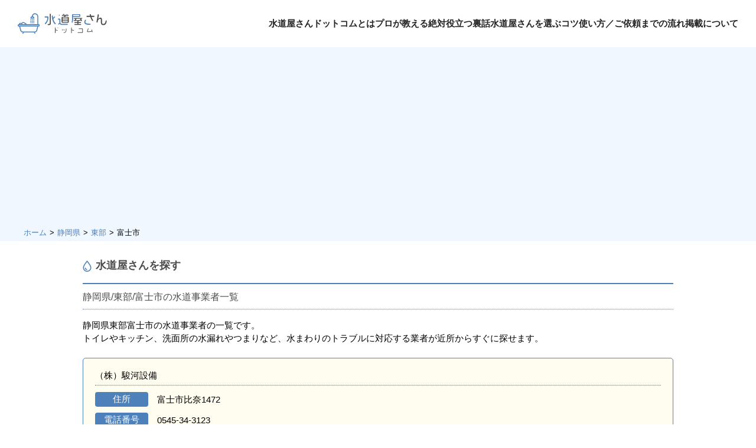

--- FILE ---
content_type: text/html; charset=UTF-8
request_url: https://suidouya3.com/shizuoka/tohbu/fujishi/
body_size: 10028
content:
<!DOCTYPE html>
<html class="no-js" lang="ja">
<head>
	
<!-- Global site tag (gtag.js) - Google Analytics -->
<script async src="https://www.googletagmanager.com/gtag/js?id=UA-159252027-1"></script>
<script>
  window.dataLayer = window.dataLayer || [];
  function gtag(){dataLayer.push(arguments);}
  gtag('js', new Date());
  gtag('config', 'UA-159252027-1');
</script>

<meta http-equiv="X-UA-Compatible" content="IE=edge">
<meta charset="UTF-8">

<meta name='robots' content='index, follow, max-image-preview:large, max-snippet:-1, max-video-preview:-1' />
	<style>img:is([sizes="auto" i], [sizes^="auto," i]) { contain-intrinsic-size: 3000px 1500px }</style>
	
	<!-- This site is optimized with the Yoast SEO plugin v24.9 - https://yoast.com/wordpress/plugins/seo/ -->
	<title>静岡県東部富士市の水道事業者一覧｜水道屋さんドットコム ｜ あなたの街の水道屋さん検索サイト</title>
	<link rel="canonical" href="https://suidouya3.com/shizuoka/tohbu/fujishi/" />
	<link rel="next" href="https://suidouya3.com/shizuoka/tohbu/fujishi/page/2/" />
	<meta property="og:locale" content="ja_JP" />
	<meta property="og:type" content="article" />
	<meta property="og:title" content="富士市 - 水道屋さんドットコム ｜ あなたの街の水道屋さん検索サイト" />
	<meta property="og:url" content="https://suidouya3.com/shizuoka/tohbu/fujishi/" />
	<meta property="og:site_name" content="水道屋さんドットコム ｜ あなたの街の水道屋さん検索サイト" />
	<meta name="twitter:card" content="summary_large_image" />
	<script type="application/ld+json" class="yoast-schema-graph">{"@context":"https://schema.org","@graph":[{"@type":"CollectionPage","@id":"https://suidouya3.com/shizuoka/tohbu/fujishi/","url":"https://suidouya3.com/shizuoka/tohbu/fujishi/","name":"富士市 - 水道屋さんドットコム ｜ あなたの街の水道屋さん検索サイト","isPartOf":{"@id":"https://suidouya3.com/#website"},"breadcrumb":{"@id":"https://suidouya3.com/shizuoka/tohbu/fujishi/#breadcrumb"},"inLanguage":"ja"},{"@type":"BreadcrumbList","@id":"https://suidouya3.com/shizuoka/tohbu/fujishi/#breadcrumb","itemListElement":[{"@type":"ListItem","position":1,"name":"ホーム","item":"https://suidouya3.com/"},{"@type":"ListItem","position":2,"name":"静岡県","item":"https://suidouya3.com/shizuoka/"},{"@type":"ListItem","position":3,"name":"東部","item":"https://suidouya3.com/shizuoka/tohbu/"},{"@type":"ListItem","position":4,"name":"富士市"}]},{"@type":"WebSite","@id":"https://suidouya3.com/#website","url":"https://suidouya3.com/","name":"水道屋さんドットコム ｜ あなたの街の水道屋さん検索サイト","description":"近くの水道屋さんが見つかる。業者選びで失敗させない！風呂、トイレ、浄化槽、給湯器、キッチン、配管の漏水・つまり・不具合など水回りのトラブルに対応！おすすめ多数、納得いくまで複数社に問合せて下さい。","potentialAction":[{"@type":"SearchAction","target":{"@type":"EntryPoint","urlTemplate":"https://suidouya3.com/?s={search_term_string}"},"query-input":{"@type":"PropertyValueSpecification","valueRequired":true,"valueName":"search_term_string"}}],"inLanguage":"ja"}]}</script>
	<!-- / Yoast SEO plugin. -->


<!--n2css--><!--n2js--><script src="https://suidouya3.com/wp/wp-content/themes/twentytwenty/assets/js/index.js?ver=1.0" id="twentytwenty-js-js" async></script>
<meta name="generator" content="Site Kit by Google 1.27.0" />	<script>document.documentElement.className = document.documentElement.className.replace( 'no-js', 'js' );</script>
	<script async src="//pagead2.googlesyndication.com/pagead/js/adsbygoogle.js"></script><script>(adsbygoogle = window.adsbygoogle || []).push({"google_ad_client":"ca-pub-3378845115762015","enable_page_level_ads":true,"tag_partner":"site_kit"});</script><link rel="icon" href="https://suidouya3.com/wp/wp-content/uploads/2020/03/cropped-favicon-32x32.png" sizes="32x32" />
<link rel="icon" href="https://suidouya3.com/wp/wp-content/uploads/2020/03/cropped-favicon-192x192.png" sizes="192x192" />
<link rel="apple-touch-icon" href="https://suidouya3.com/wp/wp-content/uploads/2020/03/cropped-favicon-180x180.png" />
<meta name="msapplication-TileImage" content="https://suidouya3.com/wp/wp-content/uploads/2020/03/cropped-favicon-270x270.png" />

<meta name="viewport" content="width=device-width, initial-scale=1">
<meta name="format-detection" content="telephone=no">
<link rel="stylesheet" href="https://maxst.icons8.com/vue-static/landings/line-awesome/font-awesome-line-awesome/css/all.min.css">
<link rel="stylesheet" href="https://maxst.icons8.com/vue-static/landings/line-awesome/line-awesome/1.3.0/css/line-awesome.min.css">
<link rel="stylesheet" href="https://fonts.googleapis.com/css?family=Noto+Sans+JP|Montserrat&display=swap">
<link rel="stylesheet" href="https://suidouya3.com/wp/wp-content/themes/suidoyasan/assets/js/libs/owl.carousel/assets/owl.carousel.min.css">
<link rel="stylesheet" href="https://suidouya3.com/wp/wp-content/themes/suidoyasan/assets/css/animate.css">
<link rel="stylesheet" href="https://suidouya3.com/wp/wp-content/themes/suidoyasan/assets/css/styles.css">
<link rel="stylesheet" href="https://suidouya3.com/wp/wp-content/themes/suidoyasan/assets/js/slick/slick-theme.css">
<link rel="stylesheet" href="https://suidouya3.com/wp/wp-content/themes/suidoyasan/assets/js/slick/slick.css">
	
	
</head>
<body id="top" class="archive category category-fujishi category-24 wp-embed-responsive wp-theme-twentytwenty wp-child-theme-suidoyasan enable-search-modal has-no-pagination showing-comments show-avatars footer-top-visible">
<!-- [[ DRAWER-AREA ]] -->
<nav>
<div class="l-drawer-menu">
<div class="drawer-menu">

<div class="btn-hamburger js-drawer-trigger is-drawer-open">
<p class="button">
<span class="bar top"></span>
<span class="bar middle"></span>
<span class="bar bottom"></span>
</p>
<p class="title">CLOSE</p>
<!-- /.btn-hamburger --></div>




<!--
<aside class="section">
<ul class="list-banner">
<li><a href="/knowledge/"><img src="https://suidouya3.com/wp/wp-content/themes/suidoyasan/assets/img/common/bnr_knowledge_01.jpg" alt="プロが教える絶対役立つ裏話" width="" height=""></a></li>
</ul>
</aside>
-->


<ul id="menu-drawer-page-links" class="list-link-a"><li id="menu-item-31858" class="menu-item menu-item-type-post_type menu-item-object-page menu-item-31858"><a href="https://suidouya3.com/manual/">水道屋さんドットコムとは</a></li>
<li id="menu-item-51922" class="menu-item menu-item-type-post_type menu-item-object-page menu-item-51922"><a href="https://suidouya3.com/knowledge/">プロが教える絶対役立つ裏話</a></li>
<li id="menu-item-46061" class="menu-item menu-item-type-post_type menu-item-object-page menu-item-46061"><a href="https://suidouya3.com/technique/">水道屋さんを選ぶコツ</a></li>
<li id="menu-item-50997" class="menu-item menu-item-type-post_type menu-item-object-page menu-item-50997"><a href="https://suidouya3.com/how-to-use/">使い方／ご依頼までの流れ</a></li>
<li id="menu-item-138" class="menu-item menu-item-type-post_type menu-item-object-page menu-item-138"><a href="https://suidouya3.com/terms/">利用規約</a></li>
<li id="menu-item-137" class="menu-item menu-item-type-post_type menu-item-object-page menu-item-137"><a href="https://suidouya3.com/about/">運営情報</a></li>
</ul>

<div class="block-publisher">
<h2 class="title">掲載についてのお問い合わせ</h2>
<div class="block-publisher__inner">
<p class="lead">有料掲載のお申し込み、お問い合わせは<br>
お気軽にご相談ください。</p>
<p class="btn-publisher"><a href="/contact/" class="btn btn-a">掲載のお問い合わせ</a></p>
<!-- /.block-publisher__inner --></div>
<!-- /.block-publisher --></div>

<!-- /.drawer-menu --></div>
<!-- /.l-drawer-menu --></div>
</nav>
<div class="overlay js-drawer-trigger"></div>
<!-- / [[ DRAWER-AREA ]] -->


<!-- [[ CONTAINER-AREA ]] -->
<div class="l-container">
<!-- [ HEADER-AREA ] -->
<div class="l-header">
<div class="site-header">
  <p class="site-header__sitename">
  <a href="https://suidouya3.com/"><img src="https://suidouya3.com/wp/wp-content/themes/suidoyasan/assets/img/common/logo_01.svg" alt="水道屋さんドットコム" width="" height=""></a>
    <span class="area"><a href="https://suidouya3.com/shizuoka/">静岡県</a></span>    </p>

<nav class="primary-menu-wrapper" aria-label="Horizontal" role="navigation">
  <ul class="primary-menu reset-list-style">
    <li id="menu-item-51895" class="menu-item menu-item-type-post_type menu-item-object-page menu-item-51895"><a href="https://suidouya3.com/manual/">水道屋さんドットコムとは</a></li>
<li id="menu-item-51894" class="menu-item menu-item-type-post_type menu-item-object-page menu-item-51894"><a href="https://suidouya3.com/knowledge/">プロが教える絶対役立つ裏話</a></li>
<li id="menu-item-51896" class="menu-item menu-item-type-post_type menu-item-object-page menu-item-51896"><a href="https://suidouya3.com/technique/">水道屋さんを選ぶコツ</a></li>
<li id="menu-item-51897" class="menu-item menu-item-type-post_type menu-item-object-page menu-item-51897"><a href="https://suidouya3.com/how-to-use/">使い方／ご依頼までの流れ</a></li>
<li id="menu-item-51900" class="menu-item menu-item-type-post_type menu-item-object-page menu-item-51900"><a href="https://suidouya3.com/contact/">掲載について</a></li>
	</ul>

</nav><!-- .primary-menu-wrapper -->

<div class="btn-hamburger js-drawer-trigger">
<p class="button">
<span class="bar top"></span>
<span class="bar middle"></span>
<span class="bar bottom"></span>
</p>
<p class="title">MENU</p>
<!-- /.btn-hamburger --></div>
<!-- /.site-header --></div>
<!-- /.l-header --></div>

<!-- / [ HEADER-AREA ] -->


<!-- [ CONTENT-AREA ] -->
<div class="l-content page-archive">
<div class="block-bread-crumbs" typeof="BreadcrumbList" vocab="https://schema.org/">
<ul class="list-bread-crumbs">
  <!-- Breadcrumb NavXT 7.4.1 -->
<li class="home"><span property="itemListElement" typeof="ListItem"><a property="item" typeof="WebPage" title="Go to 水道屋さんドットコム ｜ あなたの街の水道屋さん検索サイト." href="https://suidouya3.com" class="home" ><span property="name">ホーム</span></a><meta property="position" content="1"></span></li>
<li class="taxonomy category"><span property="itemListElement" typeof="ListItem"><a property="item" typeof="WebPage" title="Go to the 静岡県 category archives." href="https://suidouya3.com/shizuoka/" class="taxonomy category" ><span property="name">静岡県</span></a><meta property="position" content="2"></span></li>
<li class="taxonomy category"><span property="itemListElement" typeof="ListItem"><a property="item" typeof="WebPage" title="Go to the 東部 category archives." href="https://suidouya3.com/shizuoka/tohbu/" class="taxonomy category" ><span property="name">東部</span></a><meta property="position" content="3"></span></li>
<li class="archive taxonomy category current-item"><span class="archive taxonomy category current-item">富士市</span></li>
</ul>
<!-- /.block-bread-crumbs --></div>
<article id="arc-inner">
<section class="section">
<p class="ttl-a">水道屋さんを探す</p>


<h1 class="ttl-b">
静岡県/東部/富士市の水道事業者一覧</h1>


  
  <h2 class="ttl-lead"><strong>静岡県東部富士市の水道事業者の一覧です。<br>
  トイレやキッチン、洗面所の水漏れやつまりなど、水まわりのトラブルに対応する業者が近所からすぐに探せます。</strong></h2>

    <ul class="list-archive-posts">
  
  
  <li class="type-standard">

    <article>

    
    <div class="unit-wrap">
      <h3 class="ttl-d">（株）駿河設備</h3>
      <dl class="list-define">
                <dt><span>住所</span></dt>
        <dd>富士市比奈1472</dd>
        
                            <dt><span>電話番号</span></dt>
          <dd>0545-34-3123</dd>
                  
                  
          
          
              </dl>

              <p class="mod-single-button"><a href="tel:0545-34-3123" onclick="gtag('event', 'Call to Shop', {'event_category': '静岡県東部富士市', 'event_label': '（株）駿河設備/富士市比奈1472/0545-34-3123'});" class="btn btn-a"><i class="la la-phone-volume"></i>電話する</a></p>
      
      <!-- /.unit-wrap --></div>
    </article>
  </li>
  
  
  <li class="type-standard">

    <article>

    
    <div class="unit-wrap">
      <h3 class="ttl-d">（株）スワベサービス</h3>
      <dl class="list-define">
                <dt><span>住所</span></dt>
        <dd>富士市中里26-5</dd>
        
                            <dt><span>電話番号</span></dt>
          <dd>0545-34-4041</dd>
                  
                  
          
          
              </dl>

              <p class="mod-single-button"><a href="tel:0545-34-4041" onclick="gtag('event', 'Call to Shop', {'event_category': '静岡県東部富士市', 'event_label': '（株）スワベサービス/富士市中里26-5/0545-34-4041'});" class="btn btn-a"><i class="la la-phone-volume"></i>電話する</a></p>
      
      <!-- /.unit-wrap --></div>
    </article>
  </li>
  
  
  <li class="type-standard">

    <article>

    
    <div class="unit-wrap">
      <h3 class="ttl-d">清一設備</h3>
      <dl class="list-define">
                <dt><span>住所</span></dt>
        <dd>富士市厚原1859-21</dd>
        
                            <dt><span>電話番号</span></dt>
          <dd>0545-71-5099</dd>
                  
                  
          
          
              </dl>

              <p class="mod-single-button"><a href="tel:0545-71-5099" onclick="gtag('event', 'Call to Shop', {'event_category': '静岡県東部富士市', 'event_label': '清一設備/富士市厚原1859-21/0545-71-5099'});" class="btn btn-a"><i class="la la-phone-volume"></i>電話する</a></p>
      
      <!-- /.unit-wrap --></div>
    </article>
  </li>
  
  
  <li class="type-standard">

    <article>

    
    <div class="unit-wrap">
      <h3 class="ttl-d">（株）中央設備</h3>
      <dl class="list-define">
                <dt><span>住所</span></dt>
        <dd>富士市五貫島469-3</dd>
        
                            <dt><span>電話番号</span></dt>
          <dd>0545-66-3993</dd>
                  
                  
          
          
              </dl>

              <p class="mod-single-button"><a href="tel:0545-66-3993" onclick="gtag('event', 'Call to Shop', {'event_category': '静岡県東部富士市', 'event_label': '（株）中央設備/富士市五貫島469-3/0545-66-3993'});" class="btn btn-a"><i class="la la-phone-volume"></i>電話する</a></p>
      
      <!-- /.unit-wrap --></div>
    </article>
  </li>
  
  
  <li class="type-standard">

    <article>

    
    <div class="unit-wrap">
      <h3 class="ttl-d">野澤産業（株）</h3>
      <dl class="list-define">
                <dt><span>住所</span></dt>
        <dd>富士市松岡888-8</dd>
        
                            <dt><span>電話番号</span></dt>
          <dd>0545-61-6311</dd>
                  
                  
          
          
              </dl>

              <p class="mod-single-button"><a href="tel:0545-61-6311" onclick="gtag('event', 'Call to Shop', {'event_category': '静岡県東部富士市', 'event_label': '野澤産業（株）/富士市松岡888-8/0545-61-6311'});" class="btn btn-a"><i class="la la-phone-volume"></i>電話する</a></p>
      
      <!-- /.unit-wrap --></div>
    </article>
  </li>
  
  
  <li class="type-standard">

    <article>

    
    <div class="unit-wrap">
      <h3 class="ttl-d">（株）服部設備</h3>
      <dl class="list-define">
                <dt><span>住所</span></dt>
        <dd>富士市宮下113-2</dd>
        
                            <dt><span>電話番号</span></dt>
          <dd>0545-61-5350</dd>
                  
                  
          
          
              </dl>

              <p class="mod-single-button"><a href="tel:0545-61-5350" onclick="gtag('event', 'Call to Shop', {'event_category': '静岡県東部富士市', 'event_label': '（株）服部設備/富士市宮下113-2/0545-61-5350'});" class="btn btn-a"><i class="la la-phone-volume"></i>電話する</a></p>
      
      <!-- /.unit-wrap --></div>
    </article>
  </li>
  
  
  <li class="type-standard">

    <article>

    
    <div class="unit-wrap">
      <h3 class="ttl-d">（有）隼設備</h3>
      <dl class="list-define">
                <dt><span>住所</span></dt>
        <dd>富士市厚原1763-1</dd>
        
                            <dt><span>電話番号</span></dt>
          <dd>0545-30-6860</dd>
                  
                  
          
          
              </dl>

              <p class="mod-single-button"><a href="tel:0545-30-6860" onclick="gtag('event', 'Call to Shop', {'event_category': '静岡県東部富士市', 'event_label': '（有）隼設備/富士市厚原1763-1/0545-30-6860'});" class="btn btn-a"><i class="la la-phone-volume"></i>電話する</a></p>
      
      <!-- /.unit-wrap --></div>
    </article>
  </li>
  
  
  <li class="type-standard">

    <article>

    
    <div class="unit-wrap">
      <h3 class="ttl-d">（有）望月管工</h3>
      <dl class="list-define">
                <dt><span>住所</span></dt>
        <dd>富士市天間1030-15</dd>
        
                            <dt><span>電話番号</span></dt>
          <dd>0545-71-5653</dd>
                  
                  
          
          
              </dl>

              <p class="mod-single-button"><a href="tel:0545-71-5653" onclick="gtag('event', 'Call to Shop', {'event_category': '静岡県東部富士市', 'event_label': '（有）望月管工/富士市天間1030-15/0545-71-5653'});" class="btn btn-a"><i class="la la-phone-volume"></i>電話する</a></p>
      
      <!-- /.unit-wrap --></div>
    </article>
  </li>
  
  
  <li class="type-standard">

    <article>

    
    <div class="unit-wrap">
      <h3 class="ttl-d">宮城設備（株）</h3>
      <dl class="list-define">
                <dt><span>住所</span></dt>
        <dd>富士市伝法377-1</dd>
        
                            <dt><span>電話番号</span></dt>
          <dd>0543-46-1041</dd>
                  
                  
          
          
              </dl>

              <p class="mod-single-button"><a href="tel:0543-46-1041" onclick="gtag('event', 'Call to Shop', {'event_category': '静岡県東部富士市', 'event_label': '宮城設備（株）/富士市伝法377-1/0543-46-1041'});" class="btn btn-a"><i class="la la-phone-volume"></i>電話する</a></p>
      
      <!-- /.unit-wrap --></div>
    </article>
  </li>
  
  
  <li class="type-standard">

    <article>

    
    <div class="unit-wrap">
      <h3 class="ttl-d">（有）宮本設備</h3>
      <dl class="list-define">
                <dt><span>住所</span></dt>
        <dd>富士市増川512-5</dd>
        
                            <dt><span>電話番号</span></dt>
          <dd>0545-34-3791</dd>
                  
                  
          
          
              </dl>

              <p class="mod-single-button"><a href="tel:0545-34-3791" onclick="gtag('event', 'Call to Shop', {'event_category': '静岡県東部富士市', 'event_label': '（有）宮本設備/富士市増川512-5/0545-34-3791'});" class="btn btn-a"><i class="la la-phone-volume"></i>電話する</a></p>
      
      <!-- /.unit-wrap --></div>
    </article>
  </li>
  
  
  <li class="type-standard">

    <article>

    
    <div class="unit-wrap">
      <h3 class="ttl-d">望月商会（株）</h3>
      <dl class="list-define">
                <dt><span>住所</span></dt>
        <dd>富士市岩淵1437-3</dd>
        
                            <dt><span>電話番号</span></dt>
          <dd>0545-81-1201</dd>
                  
                  
          
          
              </dl>

              <p class="mod-single-button"><a href="tel:0545-81-1201" onclick="gtag('event', 'Call to Shop', {'event_category': '静岡県東部富士市', 'event_label': '望月商会（株）/富士市岩淵1437-3/0545-81-1201'});" class="btn btn-a"><i class="la la-phone-volume"></i>電話する</a></p>
      
      <!-- /.unit-wrap --></div>
    </article>
  </li>
  
  
  <li class="type-standard">

    <article>

    
    <div class="unit-wrap">
      <h3 class="ttl-d">山田管工</h3>
      <dl class="list-define">
                <dt><span>住所</span></dt>
        <dd>富士市宇東川東町10-28</dd>
        
                            <dt><span>電話番号</span></dt>
          <dd>0545-52-6943</dd>
                  
                  
          
          
              </dl>

              <p class="mod-single-button"><a href="tel:0545-52-6943" onclick="gtag('event', 'Call to Shop', {'event_category': '静岡県東部富士市', 'event_label': '山田管工/富士市宇東川東町10-28/0545-52-6943'});" class="btn btn-a"><i class="la la-phone-volume"></i>電話する</a></p>
      
      <!-- /.unit-wrap --></div>
    </article>
  </li>
  
  
  <li class="type-standard">

    <article>

    
    <div class="unit-wrap">
      <h3 class="ttl-d">（株）YOSHIKAN</h3>
      <dl class="list-define">
                <dt><span>住所</span></dt>
        <dd>富士市大淵1018-7</dd>
        
                            <dt><span>電話番号</span></dt>
          <dd>0545-35-7056</dd>
                  
                  
          
          
              </dl>

              <p class="mod-single-button"><a href="tel:0545-35-7056" onclick="gtag('event', 'Call to Shop', {'event_category': '静岡県東部富士市', 'event_label': '（株）YOSHIKAN/富士市大淵1018-7/0545-35-7056'});" class="btn btn-a"><i class="la la-phone-volume"></i>電話する</a></p>
      
      <!-- /.unit-wrap --></div>
    </article>
  </li>
  
  
  <li class="type-standard">

    <article>

    
    <div class="unit-wrap">
      <h3 class="ttl-d">（有）渡宮設備工業</h3>
      <dl class="list-define">
                <dt><span>住所</span></dt>
        <dd>富士市鈴川西町17-11</dd>
        
                            <dt><span>電話番号</span></dt>
          <dd>0545-33-1446</dd>
                  
                  
          
          
              </dl>

              <p class="mod-single-button"><a href="tel:0545-33-1446" onclick="gtag('event', 'Call to Shop', {'event_category': '静岡県東部富士市', 'event_label': '（有）渡宮設備工業/富士市鈴川西町17-11/0545-33-1446'});" class="btn btn-a"><i class="la la-phone-volume"></i>電話する</a></p>
      
      <!-- /.unit-wrap --></div>
    </article>
  </li>
  
  
  <li class="type-standard">

    <article>

    
    <div class="unit-wrap">
      <h3 class="ttl-d">（株）カミヤ</h3>
      <dl class="list-define">
                <dt><span>住所</span></dt>
        <dd>富士市今泉3461-2</dd>
        
                            <dt><span>電話番号</span></dt>
          <dd>0545-67-4052</dd>
                  
                  
          
          
              </dl>

              <p class="mod-single-button"><a href="tel:0545-67-4052" onclick="gtag('event', 'Call to Shop', {'event_category': '静岡県東部富士市', 'event_label': '（株）カミヤ/富士市今泉3461-2/0545-67-4052'});" class="btn btn-a"><i class="la la-phone-volume"></i>電話する</a></p>
      
      <!-- /.unit-wrap --></div>
    </article>
  </li>
  
  
  <li class="type-standard">

    <article>

    
    <div class="unit-wrap">
      <h3 class="ttl-d">（有）小林工業設備</h3>
      <dl class="list-define">
                <dt><span>住所</span></dt>
        <dd>富士市依田原町3-1</dd>
        
                            <dt><span>電話番号</span></dt>
          <dd>0545-52-5304</dd>
                  
                  
          
          
              </dl>

              <p class="mod-single-button"><a href="tel:0545-52-5304" onclick="gtag('event', 'Call to Shop', {'event_category': '静岡県東部富士市', 'event_label': '（有）小林工業設備/富士市依田原町3-1/0545-52-5304'});" class="btn btn-a"><i class="la la-phone-volume"></i>電話する</a></p>
      
      <!-- /.unit-wrap --></div>
    </article>
  </li>
  
  
  <li class="type-standard">

    <article>

    
    <div class="unit-wrap">
      <h3 class="ttl-d">渡辺設備</h3>
      <dl class="list-define">
                <dt><span>住所</span></dt>
        <dd>富士市大淵3097-15</dd>
        
                            <dt><span>電話番号</span></dt>
          <dd>0545-37-1801</dd>
                  
                  
          
          
              </dl>

              <p class="mod-single-button"><a href="tel:0545-37-1801" onclick="gtag('event', 'Call to Shop', {'event_category': '静岡県東部富士市', 'event_label': '渡辺設備/富士市大淵3097-15/0545-37-1801'});" class="btn btn-a"><i class="la la-phone-volume"></i>電話する</a></p>
      
      <!-- /.unit-wrap --></div>
    </article>
  </li>
  
  
  <li class="type-standard">

    <article>

    
    <div class="unit-wrap">
      <h3 class="ttl-d">伊東設備</h3>
      <dl class="list-define">
                <dt><span>住所</span></dt>
        <dd>富士市伝法2667-5</dd>
        
                            <dt><span>電話番号</span></dt>
          <dd>0545-88-1875</dd>
                  
                  
          
          
              </dl>

              <p class="mod-single-button"><a href="tel:0545-88-1875" onclick="gtag('event', 'Call to Shop', {'event_category': '静岡県東部富士市', 'event_label': '伊東設備/富士市伝法2667-5/0545-88-1875'});" class="btn btn-a"><i class="la la-phone-volume"></i>電話する</a></p>
      
      <!-- /.unit-wrap --></div>
    </article>
  </li>
  
  
  <li class="type-standard">

    <article>

    
    <div class="unit-wrap">
      <h3 class="ttl-d">（株）一商会</h3>
      <dl class="list-define">
                <dt><span>住所</span></dt>
        <dd>富士市今泉2568-1</dd>
        
                            <dt><span>電話番号</span></dt>
          <dd>0545-21-1319</dd>
                  
                  
          
          
              </dl>

              <p class="mod-single-button"><a href="tel:0545-21-1319" onclick="gtag('event', 'Call to Shop', {'event_category': '静岡県東部富士市', 'event_label': '（株）一商会/富士市今泉2568-1/0545-21-1319'});" class="btn btn-a"><i class="la la-phone-volume"></i>電話する</a></p>
      
      <!-- /.unit-wrap --></div>
    </article>
  </li>
  
  
  <li class="type-standard">

    <article>

    
    <div class="unit-wrap">
      <h3 class="ttl-d">（株）植松設備</h3>
      <dl class="list-define">
                <dt><span>住所</span></dt>
        <dd>富士市比奈2823-3</dd>
        
                            <dt><span>電話番号</span></dt>
          <dd>0545-34-0284</dd>
                  
                  
          
          
              </dl>

              <p class="mod-single-button"><a href="tel:0545-34-0284" onclick="gtag('event', 'Call to Shop', {'event_category': '静岡県東部富士市', 'event_label': '（株）植松設備/富士市比奈2823-3/0545-34-0284'});" class="btn btn-a"><i class="la la-phone-volume"></i>電話する</a></p>
      
      <!-- /.unit-wrap --></div>
    </article>
  </li>
  
  
  <li class="type-standard">

    <article>

    
    <div class="unit-wrap">
      <h3 class="ttl-d">大芝住宅設備</h3>
      <dl class="list-define">
                <dt><span>住所</span></dt>
        <dd>富士市田子318-9</dd>
        
                            <dt><span>電話番号</span></dt>
          <dd>0545-62-0211</dd>
                  
                  
          
          
              </dl>

              <p class="mod-single-button"><a href="tel:0545-62-0211" onclick="gtag('event', 'Call to Shop', {'event_category': '静岡県東部富士市', 'event_label': '大芝住宅設備/富士市田子318-9/0545-62-0211'});" class="btn btn-a"><i class="la la-phone-volume"></i>電話する</a></p>
      
      <!-- /.unit-wrap --></div>
    </article>
  </li>
  
  
  <li class="type-standard">

    <article>

    
    <div class="unit-wrap">
      <h3 class="ttl-d">オースズ工業（有）</h3>
      <dl class="list-define">
                <dt><span>住所</span></dt>
        <dd>富士市石坂134-1</dd>
        
                            <dt><span>電話番号</span></dt>
          <dd>0545-52-4455</dd>
                  
                  
          
          
              </dl>

              <p class="mod-single-button"><a href="tel:0545-52-4455" onclick="gtag('event', 'Call to Shop', {'event_category': '静岡県東部富士市', 'event_label': 'オースズ工業（有）/富士市石坂134-1/0545-52-4455'});" class="btn btn-a"><i class="la la-phone-volume"></i>電話する</a></p>
      
      <!-- /.unit-wrap --></div>
    </article>
  </li>
  
  
  <li class="type-standard">

    <article>

    
    <div class="unit-wrap">
      <h3 class="ttl-d">影山設備（有）</h3>
      <dl class="list-define">
                <dt><span>住所</span></dt>
        <dd>富士市松岡401-13</dd>
        
                            <dt><span>電話番号</span></dt>
          <dd>0545-63-7922</dd>
                  
                  
          
          
              </dl>

              <p class="mod-single-button"><a href="tel:0545-63-7922" onclick="gtag('event', 'Call to Shop', {'event_category': '静岡県東部富士市', 'event_label': '影山設備（有）/富士市松岡401-13/0545-63-7922'});" class="btn btn-a"><i class="la la-phone-volume"></i>電話する</a></p>
      
      <!-- /.unit-wrap --></div>
    </article>
  </li>
  
  
  <li class="type-standard">

    <article>

    
    <div class="unit-wrap">
      <h3 class="ttl-d">（有）笠井技建</h3>
      <dl class="list-define">
                <dt><span>住所</span></dt>
        <dd>富士市永田北町8-1</dd>
        
                            <dt><span>電話番号</span></dt>
          <dd>0545-51-7444</dd>
                  
                  
          
          
              </dl>

              <p class="mod-single-button"><a href="tel:0545-51-7444" onclick="gtag('event', 'Call to Shop', {'event_category': '静岡県東部富士市', 'event_label': '（有）笠井技建/富士市永田北町8-1/0545-51-7444'});" class="btn btn-a"><i class="la la-phone-volume"></i>電話する</a></p>
      
      <!-- /.unit-wrap --></div>
    </article>
  </li>
  
  
  <li class="type-standard">

    <article>

    
    <div class="unit-wrap">
      <h3 class="ttl-d">（有）勝亦設備</h3>
      <dl class="list-define">
                <dt><span>住所</span></dt>
        <dd>富士市大渕3485</dd>
        
                            <dt><span>電話番号</span></dt>
          <dd>0545-35-0140</dd>
                  
                  
          
          
              </dl>

              <p class="mod-single-button"><a href="tel:0545-35-0140" onclick="gtag('event', 'Call to Shop', {'event_category': '静岡県東部富士市', 'event_label': '（有）勝亦設備/富士市大渕3485/0545-35-0140'});" class="btn btn-a"><i class="la la-phone-volume"></i>電話する</a></p>
      
      <!-- /.unit-wrap --></div>
    </article>
  </li>
  
  
  <li class="type-standard">

    <article>

    
    <div class="unit-wrap">
      <h3 class="ttl-d">（株）カンセツ</h3>
      <dl class="list-define">
                <dt><span>住所</span></dt>
        <dd>富士市松岡1676-83</dd>
        
                            <dt><span>電話番号</span></dt>
          <dd>0545-61-2604</dd>
                  
                  
          
          
              </dl>

              <p class="mod-single-button"><a href="tel:0545-61-2604" onclick="gtag('event', 'Call to Shop', {'event_category': '静岡県東部富士市', 'event_label': '（株）カンセツ/富士市松岡1676-83/0545-61-2604'});" class="btn btn-a"><i class="la la-phone-volume"></i>電話する</a></p>
      
      <!-- /.unit-wrap --></div>
    </article>
  </li>
  
  
  <li class="type-standard">

    <article>

    
    <div class="unit-wrap">
      <h3 class="ttl-d">（有）久保田設備</h3>
      <dl class="list-define">
                <dt><span>住所</span></dt>
        <dd>富士市松岡1427-26</dd>
        
                            <dt><span>電話番号</span></dt>
          <dd>0545-62-6559</dd>
                  
                  
          
          
              </dl>

              <p class="mod-single-button"><a href="tel:0545-62-6559" onclick="gtag('event', 'Call to Shop', {'event_category': '静岡県東部富士市', 'event_label': '（有）久保田設備/富士市松岡1427-26/0545-62-6559'});" class="btn btn-a"><i class="la la-phone-volume"></i>電話する</a></p>
      
      <!-- /.unit-wrap --></div>
    </article>
  </li>
  
  
  <li class="type-standard">

    <article>

    
    <div class="unit-wrap">
      <h3 class="ttl-d">佐々木設備</h3>
      <dl class="list-define">
                <dt><span>住所</span></dt>
        <dd>富士市厚原2058-2</dd>
        
                            <dt><span>電話番号</span></dt>
          <dd>0545-72-3827</dd>
                  
                  
          
          
              </dl>

              <p class="mod-single-button"><a href="tel:0545-72-3827" onclick="gtag('event', 'Call to Shop', {'event_category': '静岡県東部富士市', 'event_label': '佐々木設備/富士市厚原2058-2/0545-72-3827'});" class="btn btn-a"><i class="la la-phone-volume"></i>電話する</a></p>
      
      <!-- /.unit-wrap --></div>
    </article>
  </li>
  
  
  <li class="type-standard">

    <article>

    
    <div class="unit-wrap">
      <h3 class="ttl-d">（有）大和</h3>
      <dl class="list-define">
                <dt><span>住所</span></dt>
        <dd>富士市伝法2853-7</dd>
        
                            <dt><span>電話番号</span></dt>
          <dd>0545-51-3835</dd>
                  
                  
          
          
              </dl>

              <p class="mod-single-button"><a href="tel:0545-51-3835" onclick="gtag('event', 'Call to Shop', {'event_category': '静岡県東部富士市', 'event_label': '（有）大和/富士市伝法2853-7/0545-51-3835'});" class="btn btn-a"><i class="la la-phone-volume"></i>電話する</a></p>
      
      <!-- /.unit-wrap --></div>
    </article>
  </li>
  
  
  <li class="type-standard">

    <article>

    
    <div class="unit-wrap">
      <h3 class="ttl-d">ターコウォーターワークス</h3>
      <dl class="list-define">
                <dt><span>住所</span></dt>
        <dd>富士市今泉2604-1</dd>
        
                            <dt><span>電話番号</span></dt>
          <dd>0545-53-0706</dd>
                  
                  
          
          
              </dl>

              <p class="mod-single-button"><a href="tel:0545-53-0706" onclick="gtag('event', 'Call to Shop', {'event_category': '静岡県東部富士市', 'event_label': 'ターコウォーターワークス/富士市今泉2604-1/0545-53-0706'});" class="btn btn-a"><i class="la la-phone-volume"></i>電話する</a></p>
      
      <!-- /.unit-wrap --></div>
    </article>
  </li>
  
  </ul>
  

      <div class='wp-pagenavi' role='navigation'>
<span class='pages'>1 / 2</span><span aria-current='page' class='current'>1</span><a class="page larger" title="ページ 2" href="https://suidouya3.com/shizuoka/tohbu/fujishi/page/2/">2</a><a class="nextpostslink" rel="next" aria-label="次のページ" href="https://suidouya3.com/shizuoka/tohbu/fujishi/page/2/">次へ &gt;</a>
</div>  

  

<!-- /.section --></section>
</article>
<!-- /.l-content --></div>
<!-- /[ CONTENT-AREA ] -->


<!-- [ FOOTER-AREA ] -->
<div class="l-footer">
<nav>
<ul id="menu-footer-page-links" class="list-link-a"><li id="menu-item-31100" class="menu-item menu-item-type-post_type menu-item-object-page menu-item-31100"><a href="https://suidouya3.com/manual/">水道屋さんドットコムとは</a></li>
<li id="menu-item-51186" class="menu-item menu-item-type-post_type menu-item-object-page menu-item-51186"><a href="https://suidouya3.com/knowledge/">まずは落ち着いて／ここで解決するかも</a></li>
<li id="menu-item-39656" class="menu-item menu-item-type-post_type menu-item-object-page menu-item-39656"><a href="https://suidouya3.com/technique/">水道屋さんを選ぶコツ</a></li>
<li id="menu-item-50995" class="menu-item menu-item-type-post_type menu-item-object-page menu-item-50995"><a href="https://suidouya3.com/how-to-use/">使い方／ご依頼までの流れ</a></li>
<li id="menu-item-26" class="menu-item menu-item-type-post_type menu-item-object-page menu-item-26"><a href="https://suidouya3.com/terms/">利用規約</a></li>
<li id="menu-item-27" class="menu-item menu-item-type-post_type menu-item-object-page menu-item-27"><a href="https://suidouya3.com/about/">運営情報</a></li>
<li id="menu-item-136" class="menu-item menu-item-type-post_type menu-item-object-page menu-item-136"><a href="https://suidouya3.com/contact/">掲載について</a></li>
</ul></nav>
<address class="copyrights">&copy; Copyright 水道屋さんドットコム Allrights Reserved.</address>
<!-- /.l-footer --></div>

<!-- /.l-footer --></div>

<!-- /[ FOOTER-AREA ] -->

<!-- /.l-container --></div>
<!-- / [[ CONTAINER-AREA ]] -->


<!-- [[ SCRIPTS ]] -->
<script type="speculationrules">
{"prefetch":[{"source":"document","where":{"and":[{"href_matches":"\/*"},{"not":{"href_matches":["\/wp\/wp-*.php","\/wp\/wp-admin\/*","\/wp\/wp-content\/uploads\/*","\/wp\/wp-content\/*","\/wp\/wp-content\/plugins\/*","\/wp\/wp-content\/themes\/suidoyasan\/*","\/wp\/wp-content\/themes\/twentytwenty\/*","\/*\\?(.+)"]}},{"not":{"selector_matches":"a[rel~=\"nofollow\"]"}},{"not":{"selector_matches":".no-prefetch, .no-prefetch a"}}]},"eagerness":"conservative"}]}
</script>
<link rel='stylesheet' id='tinyjpfont-default-font-css' href='https://suidouya3.com/wp/wp-content/plugins/japanese-font-for-tinymce/default-font-css.php?fn&#038;ver=6.8.3' media='all' />
<link rel='stylesheet' id='wp-block-library-css' href='https://suidouya3.com/wp/wp-includes/css/dist/block-library/style.min.css?ver=6.8.3' media='all' />
<style id='classic-theme-styles-inline-css'>
/*! This file is auto-generated */
.wp-block-button__link{color:#fff;background-color:#32373c;border-radius:9999px;box-shadow:none;text-decoration:none;padding:calc(.667em + 2px) calc(1.333em + 2px);font-size:1.125em}.wp-block-file__button{background:#32373c;color:#fff;text-decoration:none}
</style>
<style id='global-styles-inline-css'>
:root{--wp--preset--aspect-ratio--square: 1;--wp--preset--aspect-ratio--4-3: 4/3;--wp--preset--aspect-ratio--3-4: 3/4;--wp--preset--aspect-ratio--3-2: 3/2;--wp--preset--aspect-ratio--2-3: 2/3;--wp--preset--aspect-ratio--16-9: 16/9;--wp--preset--aspect-ratio--9-16: 9/16;--wp--preset--color--black: #000000;--wp--preset--color--cyan-bluish-gray: #abb8c3;--wp--preset--color--white: #ffffff;--wp--preset--color--pale-pink: #f78da7;--wp--preset--color--vivid-red: #cf2e2e;--wp--preset--color--luminous-vivid-orange: #ff6900;--wp--preset--color--luminous-vivid-amber: #fcb900;--wp--preset--color--light-green-cyan: #7bdcb5;--wp--preset--color--vivid-green-cyan: #00d084;--wp--preset--color--pale-cyan-blue: #8ed1fc;--wp--preset--color--vivid-cyan-blue: #0693e3;--wp--preset--color--vivid-purple: #9b51e0;--wp--preset--color--accent: #cd2653;--wp--preset--color--primary: #000000;--wp--preset--color--secondary: #6d6d6d;--wp--preset--color--subtle-background: #dcd7ca;--wp--preset--color--background: #f5efe0;--wp--preset--gradient--vivid-cyan-blue-to-vivid-purple: linear-gradient(135deg,rgba(6,147,227,1) 0%,rgb(155,81,224) 100%);--wp--preset--gradient--light-green-cyan-to-vivid-green-cyan: linear-gradient(135deg,rgb(122,220,180) 0%,rgb(0,208,130) 100%);--wp--preset--gradient--luminous-vivid-amber-to-luminous-vivid-orange: linear-gradient(135deg,rgba(252,185,0,1) 0%,rgba(255,105,0,1) 100%);--wp--preset--gradient--luminous-vivid-orange-to-vivid-red: linear-gradient(135deg,rgba(255,105,0,1) 0%,rgb(207,46,46) 100%);--wp--preset--gradient--very-light-gray-to-cyan-bluish-gray: linear-gradient(135deg,rgb(238,238,238) 0%,rgb(169,184,195) 100%);--wp--preset--gradient--cool-to-warm-spectrum: linear-gradient(135deg,rgb(74,234,220) 0%,rgb(151,120,209) 20%,rgb(207,42,186) 40%,rgb(238,44,130) 60%,rgb(251,105,98) 80%,rgb(254,248,76) 100%);--wp--preset--gradient--blush-light-purple: linear-gradient(135deg,rgb(255,206,236) 0%,rgb(152,150,240) 100%);--wp--preset--gradient--blush-bordeaux: linear-gradient(135deg,rgb(254,205,165) 0%,rgb(254,45,45) 50%,rgb(107,0,62) 100%);--wp--preset--gradient--luminous-dusk: linear-gradient(135deg,rgb(255,203,112) 0%,rgb(199,81,192) 50%,rgb(65,88,208) 100%);--wp--preset--gradient--pale-ocean: linear-gradient(135deg,rgb(255,245,203) 0%,rgb(182,227,212) 50%,rgb(51,167,181) 100%);--wp--preset--gradient--electric-grass: linear-gradient(135deg,rgb(202,248,128) 0%,rgb(113,206,126) 100%);--wp--preset--gradient--midnight: linear-gradient(135deg,rgb(2,3,129) 0%,rgb(40,116,252) 100%);--wp--preset--font-size--small: 18px;--wp--preset--font-size--medium: 20px;--wp--preset--font-size--large: 26.25px;--wp--preset--font-size--x-large: 42px;--wp--preset--font-size--normal: 21px;--wp--preset--font-size--larger: 32px;--wp--preset--spacing--20: 0.44rem;--wp--preset--spacing--30: 0.67rem;--wp--preset--spacing--40: 1rem;--wp--preset--spacing--50: 1.5rem;--wp--preset--spacing--60: 2.25rem;--wp--preset--spacing--70: 3.38rem;--wp--preset--spacing--80: 5.06rem;--wp--preset--shadow--natural: 6px 6px 9px rgba(0, 0, 0, 0.2);--wp--preset--shadow--deep: 12px 12px 50px rgba(0, 0, 0, 0.4);--wp--preset--shadow--sharp: 6px 6px 0px rgba(0, 0, 0, 0.2);--wp--preset--shadow--outlined: 6px 6px 0px -3px rgba(255, 255, 255, 1), 6px 6px rgba(0, 0, 0, 1);--wp--preset--shadow--crisp: 6px 6px 0px rgba(0, 0, 0, 1);}:where(.is-layout-flex){gap: 0.5em;}:where(.is-layout-grid){gap: 0.5em;}body .is-layout-flex{display: flex;}.is-layout-flex{flex-wrap: wrap;align-items: center;}.is-layout-flex > :is(*, div){margin: 0;}body .is-layout-grid{display: grid;}.is-layout-grid > :is(*, div){margin: 0;}:where(.wp-block-columns.is-layout-flex){gap: 2em;}:where(.wp-block-columns.is-layout-grid){gap: 2em;}:where(.wp-block-post-template.is-layout-flex){gap: 1.25em;}:where(.wp-block-post-template.is-layout-grid){gap: 1.25em;}.has-black-color{color: var(--wp--preset--color--black) !important;}.has-cyan-bluish-gray-color{color: var(--wp--preset--color--cyan-bluish-gray) !important;}.has-white-color{color: var(--wp--preset--color--white) !important;}.has-pale-pink-color{color: var(--wp--preset--color--pale-pink) !important;}.has-vivid-red-color{color: var(--wp--preset--color--vivid-red) !important;}.has-luminous-vivid-orange-color{color: var(--wp--preset--color--luminous-vivid-orange) !important;}.has-luminous-vivid-amber-color{color: var(--wp--preset--color--luminous-vivid-amber) !important;}.has-light-green-cyan-color{color: var(--wp--preset--color--light-green-cyan) !important;}.has-vivid-green-cyan-color{color: var(--wp--preset--color--vivid-green-cyan) !important;}.has-pale-cyan-blue-color{color: var(--wp--preset--color--pale-cyan-blue) !important;}.has-vivid-cyan-blue-color{color: var(--wp--preset--color--vivid-cyan-blue) !important;}.has-vivid-purple-color{color: var(--wp--preset--color--vivid-purple) !important;}.has-black-background-color{background-color: var(--wp--preset--color--black) !important;}.has-cyan-bluish-gray-background-color{background-color: var(--wp--preset--color--cyan-bluish-gray) !important;}.has-white-background-color{background-color: var(--wp--preset--color--white) !important;}.has-pale-pink-background-color{background-color: var(--wp--preset--color--pale-pink) !important;}.has-vivid-red-background-color{background-color: var(--wp--preset--color--vivid-red) !important;}.has-luminous-vivid-orange-background-color{background-color: var(--wp--preset--color--luminous-vivid-orange) !important;}.has-luminous-vivid-amber-background-color{background-color: var(--wp--preset--color--luminous-vivid-amber) !important;}.has-light-green-cyan-background-color{background-color: var(--wp--preset--color--light-green-cyan) !important;}.has-vivid-green-cyan-background-color{background-color: var(--wp--preset--color--vivid-green-cyan) !important;}.has-pale-cyan-blue-background-color{background-color: var(--wp--preset--color--pale-cyan-blue) !important;}.has-vivid-cyan-blue-background-color{background-color: var(--wp--preset--color--vivid-cyan-blue) !important;}.has-vivid-purple-background-color{background-color: var(--wp--preset--color--vivid-purple) !important;}.has-black-border-color{border-color: var(--wp--preset--color--black) !important;}.has-cyan-bluish-gray-border-color{border-color: var(--wp--preset--color--cyan-bluish-gray) !important;}.has-white-border-color{border-color: var(--wp--preset--color--white) !important;}.has-pale-pink-border-color{border-color: var(--wp--preset--color--pale-pink) !important;}.has-vivid-red-border-color{border-color: var(--wp--preset--color--vivid-red) !important;}.has-luminous-vivid-orange-border-color{border-color: var(--wp--preset--color--luminous-vivid-orange) !important;}.has-luminous-vivid-amber-border-color{border-color: var(--wp--preset--color--luminous-vivid-amber) !important;}.has-light-green-cyan-border-color{border-color: var(--wp--preset--color--light-green-cyan) !important;}.has-vivid-green-cyan-border-color{border-color: var(--wp--preset--color--vivid-green-cyan) !important;}.has-pale-cyan-blue-border-color{border-color: var(--wp--preset--color--pale-cyan-blue) !important;}.has-vivid-cyan-blue-border-color{border-color: var(--wp--preset--color--vivid-cyan-blue) !important;}.has-vivid-purple-border-color{border-color: var(--wp--preset--color--vivid-purple) !important;}.has-vivid-cyan-blue-to-vivid-purple-gradient-background{background: var(--wp--preset--gradient--vivid-cyan-blue-to-vivid-purple) !important;}.has-light-green-cyan-to-vivid-green-cyan-gradient-background{background: var(--wp--preset--gradient--light-green-cyan-to-vivid-green-cyan) !important;}.has-luminous-vivid-amber-to-luminous-vivid-orange-gradient-background{background: var(--wp--preset--gradient--luminous-vivid-amber-to-luminous-vivid-orange) !important;}.has-luminous-vivid-orange-to-vivid-red-gradient-background{background: var(--wp--preset--gradient--luminous-vivid-orange-to-vivid-red) !important;}.has-very-light-gray-to-cyan-bluish-gray-gradient-background{background: var(--wp--preset--gradient--very-light-gray-to-cyan-bluish-gray) !important;}.has-cool-to-warm-spectrum-gradient-background{background: var(--wp--preset--gradient--cool-to-warm-spectrum) !important;}.has-blush-light-purple-gradient-background{background: var(--wp--preset--gradient--blush-light-purple) !important;}.has-blush-bordeaux-gradient-background{background: var(--wp--preset--gradient--blush-bordeaux) !important;}.has-luminous-dusk-gradient-background{background: var(--wp--preset--gradient--luminous-dusk) !important;}.has-pale-ocean-gradient-background{background: var(--wp--preset--gradient--pale-ocean) !important;}.has-electric-grass-gradient-background{background: var(--wp--preset--gradient--electric-grass) !important;}.has-midnight-gradient-background{background: var(--wp--preset--gradient--midnight) !important;}.has-small-font-size{font-size: var(--wp--preset--font-size--small) !important;}.has-medium-font-size{font-size: var(--wp--preset--font-size--medium) !important;}.has-large-font-size{font-size: var(--wp--preset--font-size--large) !important;}.has-x-large-font-size{font-size: var(--wp--preset--font-size--x-large) !important;}
:where(.wp-block-post-template.is-layout-flex){gap: 1.25em;}:where(.wp-block-post-template.is-layout-grid){gap: 1.25em;}
:where(.wp-block-columns.is-layout-flex){gap: 2em;}:where(.wp-block-columns.is-layout-grid){gap: 2em;}
:root :where(.wp-block-pullquote){font-size: 1.5em;line-height: 1.6;}
</style>
<link rel='stylesheet' id='tinyjpfont-styles-css' href='https://suidouya3.com/wp/wp-content/plugins/japanese-font-for-tinymce/addfont.css?ver=6.8.3' media='all' />
<link rel='stylesheet' id='twentytwenty-style-css' href='https://suidouya3.com/wp/wp-content/themes/suidoyasan/style.css?ver=1.0' media='all' />
<style id='twentytwenty-style-inline-css'>
.color-accent,.color-accent-hover:hover,.color-accent-hover:focus,:root .has-accent-color,.has-drop-cap:not(:focus):first-letter,.wp-block-button.is-style-outline,a { color: #cd2653; }blockquote,.border-color-accent,.border-color-accent-hover:hover,.border-color-accent-hover:focus { border-color: #cd2653; }button,.button,.faux-button,.wp-block-button__link,.wp-block-file .wp-block-file__button,input[type="button"],input[type="reset"],input[type="submit"],.bg-accent,.bg-accent-hover:hover,.bg-accent-hover:focus,:root .has-accent-background-color,.comment-reply-link { background-color: #cd2653; }.fill-children-accent,.fill-children-accent * { fill: #cd2653; }body,.entry-title a,:root .has-primary-color { color: #000000; }:root .has-primary-background-color { background-color: #000000; }cite,figcaption,.wp-caption-text,.post-meta,.entry-content .wp-block-archives li,.entry-content .wp-block-categories li,.entry-content .wp-block-latest-posts li,.wp-block-latest-comments__comment-date,.wp-block-latest-posts__post-date,.wp-block-embed figcaption,.wp-block-image figcaption,.wp-block-pullquote cite,.comment-metadata,.comment-respond .comment-notes,.comment-respond .logged-in-as,.pagination .dots,.entry-content hr:not(.has-background),hr.styled-separator,:root .has-secondary-color { color: #6d6d6d; }:root .has-secondary-background-color { background-color: #6d6d6d; }pre,fieldset,input,textarea,table,table *,hr { border-color: #dcd7ca; }caption,code,code,kbd,samp,.wp-block-table.is-style-stripes tbody tr:nth-child(odd),:root .has-subtle-background-background-color { background-color: #dcd7ca; }.wp-block-table.is-style-stripes { border-bottom-color: #dcd7ca; }.wp-block-latest-posts.is-grid li { border-top-color: #dcd7ca; }:root .has-subtle-background-color { color: #dcd7ca; }body:not(.overlay-header) .primary-menu > li > a,body:not(.overlay-header) .primary-menu > li > .icon,.modal-menu a,.footer-menu a, .footer-widgets a,#site-footer .wp-block-button.is-style-outline,.wp-block-pullquote:before,.singular:not(.overlay-header) .entry-header a,.archive-header a,.header-footer-group .color-accent,.header-footer-group .color-accent-hover:hover { color: #cd2653; }.social-icons a,#site-footer button:not(.toggle),#site-footer .button,#site-footer .faux-button,#site-footer .wp-block-button__link,#site-footer .wp-block-file__button,#site-footer input[type="button"],#site-footer input[type="reset"],#site-footer input[type="submit"] { background-color: #cd2653; }.header-footer-group,body:not(.overlay-header) #site-header .toggle,.menu-modal .toggle { color: #000000; }body:not(.overlay-header) .primary-menu ul { background-color: #000000; }body:not(.overlay-header) .primary-menu > li > ul:after { border-bottom-color: #000000; }body:not(.overlay-header) .primary-menu ul ul:after { border-left-color: #000000; }.site-description,body:not(.overlay-header) .toggle-inner .toggle-text,.widget .post-date,.widget .rss-date,.widget_archive li,.widget_categories li,.widget cite,.widget_pages li,.widget_meta li,.widget_nav_menu li,.powered-by-wordpress,.to-the-top,.singular .entry-header .post-meta,.singular:not(.overlay-header) .entry-header .post-meta a { color: #6d6d6d; }.header-footer-group pre,.header-footer-group fieldset,.header-footer-group input,.header-footer-group textarea,.header-footer-group table,.header-footer-group table *,.footer-nav-widgets-wrapper,#site-footer,.menu-modal nav *,.footer-widgets-outer-wrapper,.footer-top { border-color: #dcd7ca; }.header-footer-group table caption,body:not(.overlay-header) .header-inner .toggle-wrapper::before { background-color: #dcd7ca; }
body,input,textarea,button,.button,.faux-button,.wp-block-button__link,.wp-block-file__button,.has-drop-cap:not(:focus)::first-letter,.has-drop-cap:not(:focus)::first-letter,.entry-content .wp-block-archives,.entry-content .wp-block-categories,.entry-content .wp-block-cover-image,.entry-content .wp-block-latest-comments,.entry-content .wp-block-latest-posts,.entry-content .wp-block-pullquote,.entry-content .wp-block-quote.is-large,.entry-content .wp-block-quote.is-style-large,.entry-content .wp-block-archives *,.entry-content .wp-block-categories *,.entry-content .wp-block-latest-posts *,.entry-content .wp-block-latest-comments *,.entry-content p,.entry-content ol,.entry-content ul,.entry-content dl,.entry-content dt,.entry-content cite,.entry-content figcaption,.entry-content .wp-caption-text,.comment-content p,.comment-content ol,.comment-content ul,.comment-content dl,.comment-content dt,.comment-content cite,.comment-content figcaption,.comment-content .wp-caption-text,.widget_text p,.widget_text ol,.widget_text ul,.widget_text dl,.widget_text dt,.widget-content .rssSummary,.widget-content cite,.widget-content figcaption,.widget-content .wp-caption-text { font-family: sans-serif; }
</style>
<link rel='stylesheet' id='twentytwenty-print-style-css' href='https://suidouya3.com/wp/wp-content/themes/twentytwenty/print.css?ver=1.0' media='print' />
	<script>
	/(trident|msie)/i.test(navigator.userAgent)&&document.getElementById&&window.addEventListener&&window.addEventListener("hashchange",function(){var t,e=location.hash.substring(1);/^[A-z0-9_-]+$/.test(e)&&(t=document.getElementById(e))&&(/^(?:a|select|input|button|textarea)$/i.test(t.tagName)||(t.tabIndex=-1),t.focus())},!1);
	</script>
	
<script src="https://code.jquery.com/jquery-3.3.1.min.js" integrity="sha256-FgpCb/KJQlLNfOu91ta32o/NMZxltwRo8QtmkMRdAu8=" crossorigin="anonymous"></script>
<script>window.jQuery || document.write('<script src="https://suidouya3.com/wp/wp-content/themes/suidoyasan/assets/js/libs/jquery-3.3.1.min.js"></script>')</script>
<script src="https://suidouya3.com/wp/wp-content/themes/suidoyasan/assets/js/libs/owl.carousel/owl.carousel.min.js"></script>
<script src="https://suidouya3.com/wp/wp-content/themes/suidoyasan/assets/js/main.js"></script>
<script src="https://suidouya3.com/wp/wp-content/themes/suidoyasan/assets/js/slick/slick.min.js"></script>
<script>
  jQuery(".fullslick").slick({
    arrows: false,
    dots: true,
    autoplay: true,
    autoplaySpeed: 1500,
    speed: 1500,
    fade: true,
    pauseOnFocus: false,
    pauseOnHover: false,
    pauseOnDotsHover: false,
  });
</script>
<!-- / [[ SCRIPTS ]] -->

</body>
</html>


--- FILE ---
content_type: text/html; charset=utf-8
request_url: https://www.google.com/recaptcha/api2/aframe
body_size: 268
content:
<!DOCTYPE HTML><html><head><meta http-equiv="content-type" content="text/html; charset=UTF-8"></head><body><script nonce="OE6XNGPA42j1h8druyZb0A">/** Anti-fraud and anti-abuse applications only. See google.com/recaptcha */ try{var clients={'sodar':'https://pagead2.googlesyndication.com/pagead/sodar?'};window.addEventListener("message",function(a){try{if(a.source===window.parent){var b=JSON.parse(a.data);var c=clients[b['id']];if(c){var d=document.createElement('img');d.src=c+b['params']+'&rc='+(localStorage.getItem("rc::a")?sessionStorage.getItem("rc::b"):"");window.document.body.appendChild(d);sessionStorage.setItem("rc::e",parseInt(sessionStorage.getItem("rc::e")||0)+1);localStorage.setItem("rc::h",'1763138692252');}}}catch(b){}});window.parent.postMessage("_grecaptcha_ready", "*");}catch(b){}</script></body></html>

--- FILE ---
content_type: text/css
request_url: https://suidouya3.com/wp/wp-content/themes/suidoyasan/assets/css/styles.css
body_size: 7190
content:
@charset "UTF-8";


/*
  ##### Site Name #####

  [Base]
  - Reset
  - Init
  [Layout]
  - Container
  - Header
  - Content
  - Footer
  [Module]

*/
/* =========================================================
[Base]
========================================================= */
/* --------------------------------------------------
  0. Reset
-------------------------------------------------- */
body,
div,
dl,
dt,
dd,
ul,
ol,
li,
h1,
h2,
h3,
h4,
h5,
h6,
pre,
code,
p,
blockquote,
th,
td,
form,
fieldset,
legend {
  margin: 0;
  padding: 0;
}

article,
aside,
details,
figcaption,
figure,
footer,
header,
hgroup,
menu,
nav,
section {
  display: block;
  margin: 0;
  padding: 0;
}

body {
  line-height: 1;
}

div {
  outline: none;
}

h1,
h2,
h3,
h4,
h5,
h6 {
  font-size: 100%;
  line-height: 1.2;
}

ol,
ul {
  list-style: none;
}

table {
  border-collapse: collapse;
  border-spacing: 0;
  font-size: 100%;
}

caption,
th,
td {
  text-align: left;
  vertical-align: top;
  font-weight: normal;
}

fieldset {
  border: none;
}

input,
textarea,
select,
label {
  margin-top: 0;
  margin-bottom: 0;
  padding-top: 0;
  padding-bottom: 0;
  font-size: 100%;
  font-family: inherit;
  vertical-align: middle;
}

label {
  cursor: pointer;
}

textarea {
  overflow: auto;
}

/* --------------------------------------------------
  1. Init
-------------------------------------------------- */
img {
  max-width: 100%;
  height: auto;
  border: none;
  vertical-align: bottom;
}

picture {
  display: block;
}

object {
  vertical-align: middle;
  outline: none;
}

em,
strong {
  font-weight: bold;
  font-style: normal;
}

small {
  font-size: 100%;
}

abbr,
acronym {
  border: none;
  font-variant: normal;
}

q:before,
q:after {
  content: '';
}

address,
caption,
cite,
code,
dfn,
var {
  font-weight: normal;
  font-style: normal;
}

code,
pre {
  font-family: monospace;
}

sup {
  vertical-align: text-top;
}

sub {
  vertical-align: text-bottom;
}

*,
*:before,
*:after {
  -webkit-box-sizing: border-box;
  -moz-box-sizing: border-box;
  box-sizing: border-box;
  word-break: normal;
}

/* =========================================================
[Layout]
========================================================= */
/* //////////////////////////////////////////////////
[Layout]
////////////////////////////////////////////////// */
html {
  overflow-y: scroll;
  -webkit-text-size-adjust: 100%;
  -ms-text-size-adjust: 100%;
  font-size: 62.5%;
}

body {
  position: relative;
  width: 100%;
  color: #4C4C4C;
  font-size: 1.2rem;
  line-height: 1.5;
  font-family: "Montserrat", "Noto Sans JP", "ヒラギノ角ゴシック Pro", "Hiragino Kaku Gothic Pro", 游ゴシック体, "Yu Gothic", YuGothic, メイリオ, Meiryo, Osaka, "ＭＳ Ｐゴシック", "MS PGothic", sans-serif;
  -webkit-font-smoothing: antialiased;
  word-wrap: break-word;
  overflow-wrap: break-word;
  background-color: #ffffff;
}

@media only screen and (min-width: 960px) {
  body {
    font-size: 1.5rem;
  }
}

a:link,
a:visited {
  color: #4E80BA;
  text-decoration: none;
}

a:hover,
a:active {
  text-decoration: none;
}

/* --------------------------------------------------
  Container
-------------------------------------------------- */
.l-container {
  position: relative;
  overflow: hidden;
  margin: 0 auto;
  z-index: 1;
}

/* --------------------------------------------------
  Header
-------------------------------------------------- */
.l-header {
  width: 100%;
  z-index: 50;
}

/* Sticky Header */
.l-header.is-sticky {
  position: fixed;
  top: 0;
  left: 0;
  -ms-filter: "alpha(opacity=0)";
  opacity: 0;
  animation-name: headerSlideIn;
  animation-timing-function: ease;
  animation-duration: 0.5s;
  animation-delay: 0.2s;
  animation-fill-mode: forwards;
}

.site-header {
  position: relative;
  width: 100%;
  height: 50px;
  padding: 10px;
  background-color: #FFF;
  -webkit-backface-visibility: hidden;
  backface-visibility: hidden;
}

.site-header__sitename {
  display: flex;
  align-items: center;
  font-weight: normal;
}

.site-header__sitename img {
  width: 124px;
  height: auto;
}

.site-header__sitename .area {
  margin-left: 10px;
}

.site-header__sitename .area a {
  display: block;
  height: 18px;
  padding: 0 0.5em;
  line-height: 18px;
  color: #4E80BA;
  font-size: 1.2rem;
  background: #D6E3F2;
}

@keyframes headerSlideIn {
  0% {
    top: -100%;
    -ms-filter: "alpha(opacity=0)";
    opacity: 0;
  }
  100% {
    top: 0;
    -ms-filter: "alpha(opacity=100)";
    opacity: 1;
  }
}

@keyframes headerSlideOut {
  0% {
    top: 0;
    -ms-filter: "alpha(opacity=100)";
    opacity: 1;
  }
  100% {
    top: -100%;
    -ms-filter: "alpha(opacity=0)";
    opacity: 0;
  }
}

@media only screen and (min-width: 960px) {
  .site-header {
    height: 80px;
    padding: 20px 30px;
  }
  .site-header__sitename img {
    width: auto;
    height: 40px;
  }
  .site-header__sitename .area {
    margin-left: 20px;
  }
  .site-header__sitename .area a {
    height: 24px;
    line-height: 24px;
    font-size: 1.6rem;
  }
}

/* Humbergur Button
-------------------------------------------------- */
.btn-hamburger {
  position: absolute;
  top: 0;
  right: 0;
  width: 50px;
  height: 50px;
  padding: 10px;
  color: #FFF;
  background: #4E80BA;
  text-align: center;
  cursor: pointer;
}

.btn-hamburger .button {
  position: absolute;
  width: 30px;
  height: 19px;
  top: 10px;
  left: 10px;
  transition: all .4s;
  background-color: initial;
}

.btn-hamburger .button .bar {
  position: absolute;
  left: 0;
  display: block;
  width: 30px;
  height: 1px;
  background: #FFF;
  transition: all .4s;
}

.btn-hamburger .button .bar.top {
  top: 0px;
}

.btn-hamburger .button .bar.middle {
  top: 9px;
}

.btn-hamburger .button .bar.bottom {
  bottom: 0;
}

.btn-hamburger .title {
  position: absolute;
  bottom: 6px;
  left: 0;
  width: 100%;
  white-space: nowrap;
  line-height: 1;
  font-size: 1rem;
  font-family: "Montserrat", Arial, sans-serif;
}

.btn-hamburger.is-drawer-open .button {
  -webkit-transform: rotate(360deg);
  transform: rotate(360deg);
}

.btn-hamburger.is-drawer-open .button .top {
  top: -11px;
  -webkit-transform: translateY(20px) rotate(-45deg);
  transform: translateY(20px) rotate(-45deg);
}

.btn-hamburger.is-drawer-open .button .middle {
  -webkit-transform: translateY(0) rotate(45deg);
  transform: translateY(0) rotate(45deg);
}

.btn-hamburger.is-drawer-open .button .bottom {
  opacity: 0;
}

@media only screen and (min-width: 960px) {
  .btn-hamburger {
    width: 80px;
    height: 80px;
    padding: 10px;
  }
  .btn-hamburger .button {
    width: 40px;
    height: 23px;
    top: 20px;
    left: 20px;
  }
  .btn-hamburger .button .bar {
    width: 40px;
    height: 1px;
  }
  .btn-hamburger .button .bar.top {
    top: 0px;
  }
  .btn-hamburger .button .bar.middle {
    top: 11px;
  }
  .btn-hamburger .button .bar.bottom {
    bottom: 0;
  }
  .btn-hamburger .title {
    bottom: 14px;
    font-size: 1.3rem;
  }
  .btn-hamburger.is-drawer-open .button .middle {
    top: 19px;
  }
}

/* --------------------------------------------------
  Drawer Menu
-------------------------------------------------- */
/* Drawer Container
-------------------------------------------------- */
body.is-open-drawer {
  position: fixed;
  width: 100%;
  height: 100%;
  z-index: 1;
}

.l-drawer-menu {
  position: fixed;
  top: 0;
  right: -100%;
  width: 100%;
  height: 100%;
  z-index: 11;
  transition: right 0.4s ease-in;
}

.l-drawer-menu.is-open {
  right: 0;
  transition: right 0.4s ease-out;
}

.drawer-menu {
  position: relative;
  overflow-y: auto;
  width: 100%;
  height: 100%;
  padding: 70px 10px 0;
  color: #FFF;
  background: #4E80BA;
  -webkit-overflow-scrolling: touch;
  overflow-scrolling: touch;
  z-index: 10;
}

.drawer-menu .btn-hamburger {
  top: 15px;
  right: 2px;
  z-index: 2;
}

.drawer-menu .btn-hamburger .button {
  top: 8px;
}

.drawer-menu .ttl-a {
  color: #FFF;
}

.drawer-menu .ttl-a:before {
  color: #FFF;
}

.drawer-menu .ttl-b {
  color: #FFF;
  border-top-color: #FFF;
  border-bottom-color: #FFF;
}

.drawer-menu .ttl-c {
  background: #FFF;
}

.drawer-menu .ttl-c:before {
  background: #D6E3F2;
}

.drawer-menu .ttl-c.js-toggle-parent a {
  color: #4E80BA;
}

.drawer-menu .ttl-c.js-toggle-parent a:before {
  color: #4E80BA;
}

.drawer-menu .list-link-a {
  margin: 0 -10px;
}

.drawer-menu .block-publisher {
  margin: 0 -10px;
  padding: 0 0 15px;
  background: #536880;
}

.drawer-menu .block-publisher .title {
  position: relative;
  padding: 0.8em 0.2em 0.8em 2em;
  line-height: 1.3;
  font-size: 1.5rem;
  font-weight: normal;
}

.drawer-menu .block-publisher .title:after {
  position: absolute;
  top: 50%;
  left: 1em;
  display: inline-block;
  margin-top: -0.6rem;
  content: "\f152";
  line-height: 1;
  font-family: "Font Awesome 5 Free";
  font-weight: 900;
  font-style: normal;
  font-size: 1.2rem;
  color: #FFF;
}

.drawer-menu .block-publisher__inner {
  margin: 0 10px;
  padding: 25px 10px;
  color: #4C4C4C;
  background: #FFF;
  text-align: center;
}

.drawer-menu .block-publisher__inner .lead {
  margin-bottom: 1em;
}

.overlay {
  display: none;
  position: fixed;
  top: 0;
  left: 0;
  width: 100%;
  height: 100%;
  z-index: 10;
  background: #666;
  mix-blend-mode: multiply;
}

@media only screen and (min-width: 960px) {
  .l-drawer-menu {
    width: 40%;
    height: 100%;
  }
  .drawer-menu {
    padding: 40px 30px 0;
  }
  .drawer-menu .btn-hamburger {
    top: 0;
    right: 10px;
  }
  .drawer-menu .list-link-a {
    margin: 0 -30px;
  }
  .drawer-menu .block-publisher {
    margin: 0 -30px;
    padding: 20px 0;
  }
}

/* --------------------------------------------------
  Contents
-------------------------------------------------- */
.l-content {
  position: relative;
  min-height: 400px;
  padding: 0 10px;
  z-index: 2;
}

@media only screen and (min-width: 960px) {
  .l-content {
    padding: 0 30px;
  }
}

/* --------------------------------------------------
  Footer
-------------------------------------------------- */
.l-footer {
  color: #FFF;
  background-color: #4E80BA;
}

.l-footer .copyrights {
  padding: 1.5em 0;
  font-family: "Montserrat", Arial, sans-serif;
  font-size: 1.0rem;
  letter-spacing: 0.1em;
  text-align: center;
}

/* =========================================================
[Module]
========================================================= */
/* //////////////////////////////////////////////////
[Module]
////////////////////////////////////////////////// */
/* --------------------------------------------------
  Clearfix
-------------------------------------------------- */
.group:after {
  display: block;
  content: "";
  clear: both;
}

/* --------------------------------------------------
  General Interaction
-------------------------------------------------- */
a img,
.hover a {
  -webkit-transition: 0.1s linear;
  transition: opacity 0.1s linear;
  background: rgba(255, 255, 255, 0.01);
}

a:hover img,
.hover a:hover,
.hover a:hover img {
  -ms-filter: "alpha(opacity=70)";
  opacity: 0.70;
}

.fas {
  font-weight: bold;
  font-family: "Font Awesome 5 Free";
}

.las {
  font-family: LineAwesome;
  font-weight: normal;
  font-style: normal;
  font-size: 1rem;
}

/* --------------------------------------------------
  Heading
-------------------------------------------------- */
.ttl-a {
  position: relative;
  margin: 0 0 1em;
  padding: 0 0 0 1.2em;
  font-size: 1.8rem;
  font-weight: normal;
  line-height: 1.3;
  color: #4C4C4C;
}

.ttl-a:before {
  position: absolute;
  top: 0;
  left: -0.2em;
  display: inline-block;
  content: "\f043";
  line-height: 1;
  font-family: "Font Awesome 5 Free";
  font-weight: 900;
  font-style: normal;
  font-size: 2.5rem;
  color: #4E80BA;
}

.ttl-b {
  margin: 0 0 1em;
  padding: 0.6em 0 0.5em;
  font-size: 1.6rem;
  font-weight: normal;
  line-height: 1.5;
  border-top: 2px solid #4E80BA;
  border-bottom: 1px dotted #4E80BA;
  color: #4C4C4C;
}

.ttl-c {
  position: relative;
  margin: 0 auto 5px;
  padding: 0.6em 0.5em 0.5em 1em;
  font-size: 1.8rem;
  font-weight: normal;
  line-height: 1.3;
  color: #FFF;
  background: #4E80BA;
}

.ttl-c:before {
  position: absolute;
  top: 50%;
  left: 0;
  display: block;
  content: "";
  width: 7px;
  height: 2px;
  margin-top: -1px;
  background: #FFF;
}

.ttl-c.js-toggle-parent {
  padding: 0;
}

.ttl-c.js-toggle-parent a {
  position: relative;
  display: block;
  padding: 0.6em 2em 0.5em 1em;
  color: #FFF;
}

.ttl-c.js-toggle-parent a:before {
  position: absolute;
  top: 50%;
  right: 0.4em;
  display: inline-block;
  margin-top: -1rem;
  content: "\f107";
  line-height: 1;
  font-family: "Font Awesome 5 Free";
  font-weight: 900;
  font-style: normal;
  font-size: 2rem;
  color: #FFF;
}

.ttl-c.is-toggle-open a:before {
  content: "\f106";
}

.ttl-d {
  margin-bottom: 0.7em;
  padding-bottom: 7px;
  font-size: 1.5rem;
  font-weight: normal;
  border-bottom: 1px dotted #707070;
}

.ttl-lead {
  margin-bottom: 1.5em;
  font-weight: normal;
  line-height: 1.5;
}

.ttl-lead strong {
  font-weight: normal;
}

/* --------------------------------------------------
  Text
-------------------------------------------------- */
.lead {
  margin-bottom: 1.5em;
}

.br-mode-pc {
  display: none;
}

.br-mode-sp {
  display: block;
}

@media only screen and (min-width: 960px) {
  .br-mode-pc {
    display: block;
  }
  .br-mode-sp {
    display: none;
  }
}

/* --------------------------------------------------
  Bread Crumbs
-------------------------------------------------- */
.block-bread-crumbs {
  margin: 0 -10px 30px;
  padding: 5px 10px;
  overflow-x: auto;
  -webkit-overflow-scrolling: touch;
  overflow-scrolling: touch;
  background: #F0F7FF;
}

.block-bread-crumbs .list-bread-crumbs {
  display: flex;
  font-size: 1.0rem;
}

.block-bread-crumbs .list-bread-crumbs li {
  position: relative;
  white-space: nowrap;
}

.block-bread-crumbs .list-bread-crumbs li:after {
  display: inline-block;
  content: ">";
  margin: 0 5px;
}

.block-bread-crumbs .list-bread-crumbs li:last-child:after {
  display: none;
}

.block-bread-crumbs .list-bread-crumbs li a {
  color: #4E80BA;
}

.block-bread-crumbs .list-bread-crumbs li a:hover, .block-bread-crumbs .list-bread-crumbs li a:active {
  text-decoration: underline;
}

@media only screen and (min-width: 960px) {
  .block-bread-crumbs {
    margin: 0 -30px 30px;
    padding: 5px 10px;
    -ms-overflow-style: none;
    scrollbar-width: none;
  }
  .block-bread-crumbs::-webkit-scrollbar {
    display: none;
  }
  .block-bread-crumbs .list-bread-crumbs {
    font-size: 1.3rem;
  }
  .block-bread-crumbs .list-bread-crumbs li:after {
    margin: 0 5px;
  }
}

/* --------------------------------------------------
  List
-------------------------------------------------- */
/* Table Like Define List */
.list-define {
  display: flex;
  justify-content: space-between;
  flex-wrap: wrap;
}

.list-define dt,
.list-define dd {
  margin-bottom: 10px;
}

.list-define dt {
  width: 6em;
}

.list-define dt span {
  display: block;
  padding: 0.1em 0.5em;
  color: #FFF;
  border-radius: 4px;
  background: #4E80BA;
  text-align: center;
}

.list-define dd {
  width: calc(100% - 7em);
  padding-top: 0.15em;
}

.wp-pagenavi {
  display: flex;
  justify-content: center;
  align-items: center;
  flex-wrap: wrap;
  margin: 30px auto 0;
}

.wp-pagenavi .pages {
  display: none;
}

.wp-pagenavi .page,
.wp-pagenavi .current,
.wp-pagenavi .previouspostslink,
.wp-pagenavi .nextpostslink {
  display: block;
  height: 40px;
  margin: 0 5px;
  padding: 0 1em;
  line-height: 40px;
  color: #FFF;
  font-size: 1.6rem;
  background: #356FB2;
  white-space: nowrap;
}

.wp-pagenavi .page.current,
.wp-pagenavi .current.current,
.wp-pagenavi .previouspostslink.current,
.wp-pagenavi .nextpostslink.current {
  background: #6EA1DD;
}

.list-link-a {
  border-top: 1px solid #356FB2;
}

.list-link-a li {
  font-size: 1.5rem;
  line-height: 1.3;
  border-bottom: 1px solid #356FB2;
}

.list-link-a li a {
  position: relative;
  display: block;
  color: #FFF;
  padding: 0.8em 0.2em 0.8em 2em;
}

.list-link-a li a:after {
  position: absolute;
  top: 50%;
  left: 1em;
  display: inline-block;
  margin-top: -0.6rem;
  content: "\f152";
  line-height: 1;
  font-family: "Font Awesome 5 Free";
  font-weight: 900;
  font-style: normal;
  font-size: 1.2rem;
  color: #FFF;
}

.list-link-b li {
  font-size: 1.4rem;
}

.list-link-b li:nth-child(odd) {
  background: #F0F7FF;
}

.list-link-b li:nth-child(even) {
  background: #D6E3F2;
}

.list-link-b li a {
  position: relative;
  display: block;
  padding: 0.8em 2.5em 0.8em 1.3em;
  color: #4C4C4C;
}

.list-link-b li a:after {
  position: absolute;
  top: 50%;
  right: 0.8em;
  display: inline-block;
  margin-top: -0.75rem;
  content: "\f105";
  line-height: 1;
  font-family: "Font Awesome 5 Free";
  font-weight: 900;
  font-style: normal;
  font-size: 1.5rem;
  color: #4C4C4C;
}

.list-link-b.js-toggle-child {
  display: none;
  margin: 0 auto 5px;
}

.list-disc {
  margin: 0 0 2em 0;
}

.list-disc li {
  position: relative;
  margin: .5em 0;
  padding: 0 0 0 1.2em;
}

.list-disc li:before {
  position: absolute;
  top: 0.4em;
  left: 0;
  display: inline-block;
  content: "\f192";
  line-height: 1;
  font-family: "Font Awesome 5 Free";
  font-weight: 900;
  font-style: normal;
  font-size: 0.8rem;
}

.list-order {
  margin: 0 0 2em 0;
}

.list-order li {
  margin: .5em 0;
  list-style: decimal;
}

.list-banner {
  display: flex;
  justify-content: space-between;
  flex-wrap: wrap;
  margin: 0 auto;
}

.list-banner li {
  width: 100%;
  margin-bottom: 10px;
  text-align: center;
}

.list-banner.col2 li {
  width: 48.5%;
}

@media only screen and (min-width: 960px) {
  .list-banner li {
    max-width: 300px;
  }
  .list-banner.col2 li {
    width: 23%;
  }
}

.list-archive-posts > li {
  overflow: hidden;
  margin-bottom: 10px;
  padding: 15px 10px;
  background: #FFFCF0;
  border: 1px solid #E3E3E3;
  border-radius: 5px;
}

.list-archive-posts > li.type-premium {
  border-color: #4E80BA;
}

.list-archive-posts > li.type-standard {
  border-color: #4E80BA;
}

.list-archive-posts > li.type-simple {
  border-color: #4E80BA;
}

.list-archive-posts > li article {
  display: flex;
  justify-content: space-between;
  flex-wrap: wrap;
}

.list-archive-posts > li .unit-carousel {
  width: calc(100% + 20px);
  margin: -15px -10px 15px;
}

.list-archive-posts > li .unit-wrap {
  width: 100%;
}

.list-archive-posts > li .unit-wrap .list-define {
  margin-bottom: -10px;
}

.list-archive-posts > li .unit-wrap .mod-single-button {
  margin: 15px auto 0;
}

@media only screen and (min-width: 960px) {
  .list-archive-posts > li {
    margin-bottom: 20px;
    padding: 20px;
  }
  .list-archive-posts > li article {
    align-items: center;
  }
  .list-archive-posts > li .unit-carousel {
    width: 30%;
    margin: 0;
    align-self: flex-start;
  }
  .list-archive-posts > li .unit-carousel + .unit-wrap {
    width: 68%;
  }
}

/* --------------------------------------------------
  Link
-------------------------------------------------- */
/* --------------------------------------------------
  Section
-------------------------------------------------- */
.section {
  margin: 0 auto 30px;
}

@media only screen and (min-width: 960px) {
  .section {
    margin: 0 auto 50px;
  }
}

.sub-section {
  margin: 0 auto 15px;
}

@media only screen and (min-width: 960px) {
  .sub-section {
    margin: 0 auto 30px;
  }
}

/* --------------------------------------------------
  Box
-------------------------------------------------- */
/* --------------------------------------------------
  Table
-------------------------------------------------- */
.tbl-common-a {
  width: 100%;
  margin: 0 auto 1em;
}

.tbl-common-a th,
.tbl-common-a td {
  padding: 1em;
  text-align: left;
  word-break: break-all;
  border-bottom: 2px solid #FFF;
}

.tbl-common-a th {
  width: 25%;
  border-left: 1px solid #4E80BA;
  background-color: #F0F7FF;
}

.tbl-common-a td {
  width: 75%;
}

/* --------------------------------------------------
  Form
-------------------------------------------------- */
/* Button */
.btn {
  overflow: hidden;
  position: relative;
  display: inline-flex;
  justify-content: center;
  align-items: center;
  min-width: 80%;
  height: 45px;
  margin: 0 auto;
  padding: 0 1em;
  line-height: 45px;
  font-size: 1.6rem;
  color: #FFF !important;
  text-decoration: none;
  -webkit-appearance: none;
  -moz-appearance: none;
  appearance: none;
  border: none;
  background-color: #f3b551;
  transition: 0.3s ease;
  cursor: pointer;
  z-index: 0;
}

.btn i {
  margin-right: 10px;
  font-size: 2.5rem;
}

.btn.btn-a {
  background: linear-gradient(-90deg, #fba821 0%, #fbdb17 100%);
}

.btn.btn-a:after {
  position: absolute;
  top: 0;
  left: 0;
  display: block;
  content: "";
  opacity: 0;
  width: 100%;
  height: 100%;
  background: linear-gradient(-90deg, #fbdb17 0%, #fba821 100%);
  z-index: -1;
  transition: 0.3s ease;
}

.btn.btn-a:hover:after, .btn.btn-a:active:after {
  opacity: 1;
}

.btn.btn-b {
  background: linear-gradient(-90deg, lightgray 0%, #f0f0f0 100%);
  color: #4C4C4C !important;
  border: 1px solid #e9e9e9;
}

.btn.btn-b:after {
  position: absolute;
  top: 0;
  left: 0;
  display: block;
  content: "";
  opacity: 0;
  width: 100%;
  height: 100%;
  background: linear-gradient(-90deg, #f0f0f0 0%, lightgray 100%);
  z-index: -1;
  transition: 0.3s ease;
}

.btn.btn-b:hover:after, .btn.btn-b:active:after {
  opacity: 1;
}

@media only screen and (min-width: 960px) {
  .btn {
    min-width: 300px;
  }
}

.mod-single-button {
  margin: 25px auto;
  text-align: center;
}

.mod-multi-button {
  margin: 25px auto;
  text-align: center;
}

.mod-multi-button li {
  margin-bottom: 10px;
}

/* Element Size */
.mod-size-ss {
  width: 10%;
}

.mod-size-s {
  width: 20%;
}

.mod-size-m {
  width: 50%;
}

.mod-size-l {
  width: 75%;
}

.mod-size-ll {
  width: 100%;
}

/* --------------------------------------------------
  Block Model
-------------------------------------------------- */
.owl-carousel {
  position: relative;
}

.owl-carousel .owl-item img {
  width: 100%;
  height: auto;
}

.owl-carousel .owl-nav button.owl-prev,
.owl-carousel .owl-nav button.owl-next {
  position: absolute;
  display: inline-block;
  top: 50%;
  z-index: 10;
  width: 3rem;
  height: 3rem;
  margin-top: -1.5rem;
  line-height: 3rem;
  font-size: 3rem;
  text-align: center;
  outline: none;
}

.owl-carousel .owl-nav button.owl-prev {
  left: 0;
}

.owl-carousel .owl-nav button.owl-next {
  right: 0;
}

.owl-carousel .owl-dots {
  position: absolute;
  bottom: 0;
  left: 0;
  width: 100%;
  text-align: center;
}

.owl-carousel .owl-dots .owl-dot {
  display: inline-block;
  zoom: 1;
}

.owl-carousel .owl-dots span {
  width: 10px;
  height: 10px;
  margin: 5px 7px;
  background: #D6D6D6;
  display: block;
  -webkit-backface-visibility: visible;
  transition: opacity .2s ease;
  border-radius: 30px;
}

.owl-carousel .owl-dots .owl-dot.active span {
  background: #869791;
}

/* --------------------------------------------------
  Icons
-------------------------------------------------- */
/* --------------------------------------------------
  Other
-------------------------------------------------- */
/* Module List Only */
.ttl-sample {
  margin: 3em auto;
  padding: 10px;
  color: #FFF;
  font-size: 2rem;
  font-weight: normal;
  background-color: #D40000;
  border-radius: 5px;
}

pre {
  margin: 0;
  padding: 1em;
  color: #FFF;
  background-color: #000;
}

/* =========================================================
[Pages]
========================================================= */
/* //////////////////////////////////////////////////
[Pages]
////////////////////////////////////////////////// */
/* --------------------------------------------------
HOME
-------------------------------------------------- */
.page-home .block-home-visual {
  margin: 0 -10px 30px;
}

.page-home .list-home-point {
  display: flex;
  justify-content: space-between;
  flex-wrap: wrap;
  margin: 0 auto 20px;
}

.page-home .list-home-point li {
  width: calc(220 / 710 * 100%);
  font-size: 1.1rem;
  text-align: center;
}

.page-home .list-home-point li .icon {
  position: relative;
  margin: 0 auto 20px;
  width: 110px;
  height: 110px;
  border-radius: 100%;
  background: #F0F7FF;
}

@media only screen and (max-width: 374px) {
  .page-home .list-home-point li .icon {
    width: 90px;
    height: 90px;
  }
}

.page-home .list-home-point li .icon img {
  position: absolute;
  top: 0;
  left: 0;
  right: 0;
  bottom: 0;
  width: auto;
  height: 69px;
  margin: auto;
}

.page-home .list-home-point li .sub-title {
  margin-bottom: 0.5em;
  color: #4E80BA;
  font-size: 1.3rem;
  font-weight: normal;
}

.page-home .block-home-news {
  overflow-y: auto;
  max-height: 150px;
  padding: 20px;
  background: #F6F6F6;
  border-radius: 3px;
}

.page-home .block-home-news .list-news {
  margin: 0 0 -1em;
}

.page-home .block-home-news .list-news li {
  margin: 0 0 1em;
  font-size: 1.2rem;
}

.page-home .block-home-news .list-news li a {
  display: flex;
  flex-wrap: wrap;
  justify-content: space-between;
}

.page-home .block-home-news .list-news li a .date {
  width: calc(150 / 630 * 100%);
  white-space: nowrap;
}

.page-home .block-home-news .list-news li a .title {
  width: calc(460 / 630 * 100%);
  color: #4C4C4C;
}

.page-home .block-home-description {
  padding: 20px;
  font-size: 1.1rem;
  background: #F6F6F6;
  border-left: 1px solid #4E80BA;
}

.page-home .block-home-description .title {
  margin-bottom: 1em;
  color: #4E80BA;
  font-size: 1.3rem;
  font-weight: normal;
}

.page-home .block-home-description p {
  margin-bottom: 1em;
}

.page-home .block-home-description p:last-of-type {
  margin-bottom: 0;
}

@media only screen and (min-width: 960px) {
  .page-home .block-home-visual {
    margin: 0 -30px 30px;
  }
  .page-home .list-home-point {
    width: 80%;
  }
  .page-home .list-home-point li {
    width: 32%;
    font-size: 1.5rem;
  }
  .page-home .list-home-point li .icon {
    margin: 0 auto 30px;
    width: 180px;
    height: 180px;
  }
  .page-home .list-home-point li .icon img {
    height: 100px;
  }
  .page-home .list-home-point li .sub-title {
    margin-bottom: 1em;
    font-size: 1.8rem;
  }
  .page-home .block-home-news {
    max-height: 130px;
    margin: 0 auto;
  }
  .page-home .block-home-news .list-news li {
    font-size: 1.5rem;
  }
  .page-home .block-home-news .list-news li a .date {
    width: 7em;
  }
  .page-home .block-home-news .list-news li a .title {
    width: calc(100% - 8em);
  }
  .page-home .block-home-description {
    font-size: 1.3rem;
  }
  .page-home .block-home-description .title {
    font-size: 1.5rem;
  }
}

/* --------------------------------------------------
ARCHIVES
-------------------------------------------------- */
/* --------------------------------------------------
ABOUT
-------------------------------------------------- */
/* --------------------------------------------------
TEMRS
-------------------------------------------------- */
.page-terms p {
  margin-bottom: 1.5em;
}

/* --------------------------------------------------
KNOWLEDGE
-------------------------------------------------- */
.page-knowledge .list-knowledge {
  margin: 0 0 -1em;
}

.page-knowledge .list-knowledge li {
  margin: 0 0 1em;
  font-size: 1.2rem;
}

.page-knowledge .list-knowledge li a {
  display: flex;
  flex-wrap: wrap;
  justify-content: space-between;
}

.page-knowledge .list-knowledge li a .date {
  width: calc(150 / 630 * 100%);
  white-space: nowrap;
}

.page-knowledge .list-knowledge li a .title {
  width: calc(460 / 630 * 100%);
  color: #4C4C4C;
}

@media only screen and (min-width: 960px) {
  .page-knowledge .list-knowledge li {
    font-size: 1.5rem;
  }
  .page-knowledge .list-knowledge li a .date {
    width: 7em;
  }
  .page-knowledge .list-knowledge li a .title {
    width: calc(100% - 8em);
  }
}

/* --------------------------------------------------
CONTACT
-------------------------------------------------- */
.page-contact p {
  margin-bottom: 1.5em;
}

.page-contact .block-contact {
  padding: 25px 10px;
  background: #D6E3F2;
  text-align: center;
}

.page-contact .block-contact .btn-contact {
  margin: 0 auto;
}

/*# sourceMappingURL=styles.css.map */

/* --------------------------------------------------
固定ページ　レイアウト　20240220
-------------------------------------------------- */

#page-inner{
  margin: 0 auto;
}

.ttl-a {
  font-weight: bold;
}

@media only screen and (min-width: 992px) {
  #page-inner{
    max-width: 1000px;
    margin: 0 auto;
  } 
}

/* --------------------------------------------------
アーカイブページ　20240220
-------------------------------------------------- */
#arc-inner .list-link-b{
  margin: 0 auto;
}

.site-header__sitename .area {
  display: none;
}

@media only screen and (min-width: 992px) {
  #arc-inner{
    max-width: 1000px;
    margin: 0 auto;
  } 

  #arc-inner .list-link-b{
    display: grid;
    grid-template-columns: 1fr 1fr;
    gap: 10px;
    margin: 0 auto 80px;
    height: 100%;
  }
  #arc-inner .list-link-b li{
    height: 100%;
  }
}


/* --------------------------------------------------
固定ページ　使い方/ご依頼までの流れ　20240220
-------------------------------------------------- */
.htu .wp-image-51145{
  width: 35%;
  margin: 30px auto 0;
  display: block;
  max-width: 200px;
}

.htu .wp-image-51144{
  width: 35%;
  margin: 30px auto 0;
  display: block;
  max-width: 170px;
}

.htu .wp-image-50767{
  width: 100%;
  max-width: 740px;
  margin: 0 auto;
  display: block;
}


/* --------------------------------------------------
トップページ　20240220
-------------------------------------------------- */
.topc-page{
  margin: 0 auto;
}

.topc-page .mainh2{
  text-align: center;
  font-size: 20px;
  font-weight: bold;
  margin: 2em 0;
}



@media only screen and (min-width: 960px) {
  .page-home .list-home-point {
    width: 100%;
  }

  .topc-page{
    max-width: 1200px;
    margin: 0 auto;
  }
  
  .top-comlist{
    display: flex;
    flex-wrap: wrap;
    width: 100%;
  }

  .top-comlist .section{
    width: 20%;
    padding: 0 4px;
  }

  .top-comlist .section .ttl-b{
    font-weight: bold;
    text-align: center;
  }

  .top-comlist .section .ttl-c:before {
    left: 5px;
  }
}

/* --------------------------------------------------
トップページスリックスライダー　20240220
-------------------------------------------------- */

.fullslick div {
  height: 45vh;
  margin: 0 -10px 0;
  position: relative;
}

@media only screen and (min-width: 960px) {
  .fullslick div {
    margin: 0 -30px 0;
    height: 60vh;
  }
}


.fullslick div.img01 {
  background-image: url(https://suidouya3.com/wp/wp-content/uploads/2024/02/slick-back01.jpg);
  background-repeat: no-repeat;
  background-size: cover;
  background-position: center right 40%;
}
.fullslick div.img02 {
  background-image: url(https://suidouya3.com/wp/wp-content/uploads/2024/02/slick-back02.jpg);
  background-repeat: no-repeat;
  background-size: cover;
  background-position: center right 40%;
}
.fullslick div.img03 {
  background-image: url(https://suidouya3.com/wp/wp-content/uploads/2024/02/slick-back03.jpg);
  background-repeat: no-repeat;
  background-size: cover;
  background-position: center right 40%;
}
.fullslick div.img04 {
  background-image: url(https://suidouya3.com/wp/wp-content/uploads/2024/02/slick-back04.jpg);
  background-repeat: no-repeat;
  background-size: cover;
  background-position: center right 80%;
}
.fullslick div.img05 {
  background-image: url(https://suidouya3.com/wp/wp-content/uploads/2024/02/slick-back05.jpg);
  background-repeat: no-repeat;
  background-size: cover;
  background-position: center;
}
.fullslick div.img06 {
  background-image: url(https://suidouya3.com/wp/wp-content/uploads/2024/02/slick-back06.jpg);
  background-repeat: no-repeat;
  background-size: cover;
  background-position: center left 40%;
}
.fullslick div.img07 {
  background-image: url(https://suidouya3.com/wp/wp-content/uploads/2024/02/slick-back07.jpg);
  background-repeat: no-repeat;
  background-size: cover;
  background-position: center;
}
.fullslick .slick-dots {
    bottom: 4%;
    z-index: +1;
}

.fullslick div .mconce{
  position: absolute;
  top: 43%;
  left: 52%;
  transform: translate(-50%, -50%);
  width: clamp(320px, calc((100 / 1600) * 592 * 1vw), 592px);
}

.fullslick div .leftawa{
  position: absolute;
  bottom: 3%;
  left: 3%;
  width: clamp(150px, calc((100 / 1600) * 300 * 1vw), 300px);
}

.fullslick div .rightawa{
  position: absolute;
  top: 3%;
  right: 3%;
  width: clamp(150px, calc((100 / 1600) * 300 * 1vw), 300px);
}


/* --------------------------------------------------
ヘッダー表示　20240220
-------------------------------------------------- */

.primary-menu-wrapper{
  display: none;
}

.site-header{
  box-shadow: 0px 6px 12px -8px #cccccc;
}

@media only screen and (min-width: 992px) {
  .primary-menu-wrapper{
    display: block;
  }

  .site-header{
    display: flex;
    justify-content: space-between;
  }

  .site-header .primary-menu-wrapper{
    width: 100%;
    display: flex;
    align-items: center;
    padding-left: 2em;
  }

  .site-header .primary-menu{
    display: flex;
    justify-content: flex-end;
    gap: 3%;
    width: 100%;
  }

  .site-header .primary-menu li {
    text-align: center;
  }

  .site-header .primary-menu li a{
    font-weight: bold;
    color: #232323 !important;
    position: relative;
    transition: transform 0.3s;
  }

  .site-header .primary-menu li a:hover{
    color: #666666 !important;
  }

  .site-header .primary-menu li a:after{
    position: absolute;
    left: 0;
    content: '';
    width: 100%;
    height: 2px;
    background: #4E80BA;
    bottom: -8px;
    transform: scale(0, 1);
    transform-origin: left top;
    transition: transform 0.3s;
  }
      
  .site-header .primary-menu li a:hover::after {
    transform: scale(1, 1);
  }

  .btn-hamburger{
    display: none;
  }
}

/* --------------------------------------------------
ぱんくずリスト　20240220
-------------------------------------------------- */
.block-bread-crumbs .list-bread-crumbs {
  margin: 0 auto;
  max-width: 1200px;
}


/* --------------------------------------------------
フッター表示　20240220
-------------------------------------------------- */

@media only screen and (min-width: 992px) {
  .l-footer nav{
    padding: 30px 0;
  }

  .l-footer nav ul{
    margin: 0 auto;
    max-width: 1200px;
    display: flex;
    justify-content: center;
    flex-wrap: wrap;
    border-top: 0;
    width: 60%;
    border-top: 0;
  }

  .l-footer nav ul li{
    border-bottom: 0;
  }

  .l-footer nav ul li a{
    font-weight: bold;
    margin-left: 0.8em;
  }
}

--- FILE ---
content_type: text/css
request_url: https://suidouya3.com/wp/wp-content/themes/suidoyasan/style.css?ver=1.0
body_size: 105
content:
/*
Theme Name: suidouyasan
Template: twentytwenty
Author: Nonaka
Description: ?????????
Version: 1.0
License: GNU General Public License v2 or later
License URI: http://www.gnu.org/licenses/gpl-2.0.html
*/


--- FILE ---
content_type: application/javascript
request_url: https://suidouya3.com/wp/wp-content/themes/suidoyasan/assets/js/main.js
body_size: 1792
content:
/*============================================================================
main.js
============================================================================ */
// User Agent
var _ua = (function(u){
  return {
    Tablet:(u.indexOf("windows") != -1 && u.indexOf("touch") != -1)
      || u.indexOf("ipad") != -1
      || (u.indexOf("android") != -1 && u.indexOf("mobile") == -1)
      || (u.indexOf("firefox") != -1 && u.indexOf("tablet") != -1)
      || u.indexOf("kindle") != -1
      || u.indexOf("silk") != -1
      || u.indexOf("playbook") != -1,
    Mobile:(u.indexOf("windows") != -1 && u.indexOf("phone") != -1)
      || u.indexOf("iphone") != -1
      || u.indexOf("ipod") != -1
      || (u.indexOf("android") != -1 && u.indexOf("mobile") != -1)
      || (u.indexOf("firefox") != -1 && u.indexOf("mobile") != -1)
      || u.indexOf("blackberry") != -1
  }
})(window.navigator.userAgent.toLowerCase());

(function(window,$) {
  var fn = {

    // Page Scroll Animation
    pageScroll: function($trigger) {
      if($trigger.length < 1) {
        return this;
      }
      $trigger.on('click',function(e) {
        var _target = $(this).attr('href');

        // PC
        if(!_ua.Mobile){
          $('html,body').animate({
            scrollTop: $(_target).offset().top - 130
          },500);
        }
        // SP
        else if(_ua.Mobile){
          $('html,body').animate({
            scrollTop: $(_target).offset().top - 60
          },500);
        }
        return;
      });
    },

    // Page Scroll External Page Link
    pageScrollLink: function() {
      var url = $(location).attr('href');
      if(url.indexOf("#") != -1){
        var id = url.split("#");
        var $target = $('#' + id[id.length - 1]);
        if($target.length){
          var pos = $target.offset().top;
          // PC
          if(!_ua.Mobile){
            $("html, body").animate({scrollTop:pos - 130}, 500);
          }
          // SP
          else if(_ua.Mobile){
            $("html, body").animate({scrollTop:pos - 60}, 500);
          }
        }
      }
    },

    // Go to Top Button
    btnGoTop: function($trigger) {
      var $footer = $('.siteFooter');

      if($trigger.length < 1) {
        return this;
      }

      var $win = $(window);
      var winHeight = $win.height();
      var scrollTop = $win.scrollTop();
      var footerPosTop = $footer.offset().top;
      var showFlg = false;
      var fixFlg = false;

      $win.on('scroll resize', function() {
        scrollTop = $win.scrollTop();
        winHeight = $win.height();

        // Show & Hide
        if (scrollTop >= winHeight/2 && showFlg === false) {
          $trigger.stop().fadeIn(500);
          showFlg = true;
        } else if (scrollTop < winHeight/2 && showFlg === true) {
          $trigger.stop().fadeOut(500);
          showFlg = false;
        }

        // Position Reset
        if (scrollTop >= footerPosTop - winHeight && fixFlg === false) {
          $trigger.addClass('isAbsolute');
          fixFlg = true;
        } else if (scrollTop < footerPosTop - winHeight && fixFlg === true) {
          $trigger.removeClass('isAbsolute');
          fixFlg = false;
        }
      });

    },

    // Carousel
    owlCarousel: function($trigger) {
      if($trigger.length < 1) {
        return this;
      }

      $trigger.each(function(){
        var count = $(this).find('li').length;
        var defaultOption = {
          items : 1,
          loop: true,
          autoplay: true,
          autoplayTimeout: 5000,
          autoplaySpeed: 1000,
          smartSpeed: 1000,
          nav: true,
          dots: false,
          lazyLoad: true,
          responsiveRefreshRate : 200
        };

        // TOP - Main Visual
        if ($(this).hasClass('main-visual')) {
          $(this).owlCarousel({
            responsive : {
              0 : {
                items : 1,
                animateOut: 'fadeOut',
                animateIn: 'fadeIn',
              },
              768 : {
                items : 1,
                stagePadding: 350,
                margin: 10,
              }
            },
            loop: true,
            mouseDrag: true,
            touchDrag: true,
            autoplay: true,
            autoplayTimeout: 5000,
            autoplaySpeed: 1000,
            smartSpeed: 1000,
            nav: false,
            dots: false,
            lazyLoad: true,
            responsiveRefreshRate : 200
          });
        } else {
          // Only Item Not Loop
          if (count == 1) {
            defaultOption['loop'] = false;
          }

          $(this).owlCarousel(defaultOption);
        }
      });
    },

    // Lazy Load
    lazyLoad: function($trigger) {
      if($trigger.length < 1) {
        return this;
      }
      $trigger.lazyload({
        effect : "fadeIn"
      });
    },

    // Normal Toggle Menu
    toggleMenu: function($trigger) {
      if($trigger.length < 1) {
        return this;
      }
      $trigger.on("click", function(event) {
        event.preventDefault();
        $(this).toggleClass("is-toggle-open");
        $(this).next('.js-toggle-child').slideToggle('fast');
      });
    },

    // Sticky Header
    stickyHeader: function($trigger) {
      if($trigger.length < 1) {
        return this;
      }

      var headerHeight = $trigger.outerHeight();

      function headerStiky() {
        if ($(this).scrollTop() >= headerHeight) {
          $trigger.addClass("is-sticky");
          $('body').css('padding-top' , headerHeight);
        } else {
          $trigger.removeClass("is-sticky");
          $('body').css('padding-top' , 0);
        }
      }

      $(window).on("scroll", function() {
        headerStiky();
        // event.stopPropagation();
        // event.preventDefault();
      });

      $(window).on("load", function() {
        headerStiky();
        // event.stopPropagation();
        // event.preventDefault();
      });
    },

    // Drawer Menu
    drawerMenu: function($trigger) {
      var $target = $('.l-drawer-menu');

      // Add Flag
      var state = false;
      var scrollpos;

      $trigger.bind('click', function(event) {
        event.stopPropagation();

        if(state == false) {
          $('.overlay').fadeIn();
          $target.addClass('is-open');
          state = true;
        } else {
          $('.overlay').fadeOut();
          $target.removeClass('is-open');
          state = false;
        }
      });
    },

  };

  $(function() {
    // For All Device
    fn.stickyHeader($('.l-header'));
    fn.drawerMenu($('.js-drawer-trigger'));
    fn.owlCarousel($('.owl-carousel'));
    fn.toggleMenu($('.js-toggle-parent'));

    // fn.pageScroll($('.scroll'));

    // For SP
    if(_ua.Mobile){
    }
  });

  $(window).on('load', function() {
    fn.pageScrollLink();
  });
})(this,jQuery);


--- FILE ---
content_type: image/svg+xml
request_url: https://suidouya3.com/wp/wp-content/themes/suidoyasan/assets/img/common/logo_01.svg
body_size: 7119
content:
<svg xmlns="http://www.w3.org/2000/svg" width="262" height="60.499" viewBox="0 0 262 60.499">
  <g id="ロゴFIX" transform="translate(-381 -517.569)">
    <g id="グループ_227" data-name="グループ 227" transform="translate(-4)">
      <path id="パス_230" data-name="パス 230" d="M501.745,568.963h-.075a21.177,21.177,0,0,1-5.491-1.873v8.256a.852.852,0,0,1-1.671,0V560.039a.852.852,0,0,1,1.671,0v5.2a19.367,19.367,0,0,0,5.751,2.04.881.881,0,0,1-.185,1.688Zm-.038-7.958c-.389,0-.594-.594-.594-.891,0-.371.5-.63.91-.63.389,0,.575.668.575.927C502.6,560.782,502,561.005,501.707,561.005Zm2.932.018c-.409,0-.6-.612-.6-.909,0-.371.5-.63.891-.63s.613.668.613.927C505.548,560.782,504.917,561.023,504.639,561.023Z" fill="#4c4c4c"/>
      <path id="パス_231" data-name="パス 231" d="M516.582,568.166a.637.637,0,0,1-.668-.539l-.278-2.819c0-.409.444-.594.742-.594a.661.661,0,0,1,.7.539l.3,2.726v.075C517.38,567.943,517.009,568.166,516.582,568.166Zm4.155,7.217h-.093c-.407,0-.648-.391-.648-.835a.645.645,0,0,1,.5-.631c4.713-.632,6.27-3.006,6.27-7.217v-3.543a.756.756,0,0,1,1.485,0v3.579C528.251,571.616,526.173,574.678,520.737,575.383Zm.371-7.217a.644.644,0,0,1-.686-.539l-.278-2.8a.684.684,0,0,1,.742-.612.642.642,0,0,1,.686.539l.316,2.726v.075C521.888,567.943,521.479,568.166,521.108,568.166Z" fill="#4c4c4c"/>
      <path id="パス_232" data-name="パス 232" d="M549.676,568.963H549.6a21.163,21.163,0,0,1-5.491-1.873v8.256a.852.852,0,0,1-1.671,0V560.039a.852.852,0,0,1,1.671,0v5.2a19.367,19.367,0,0,0,5.751,2.04.88.88,0,0,1-.186,1.688Z" fill="#4c4c4c"/>
      <path id="パス_233" data-name="パス 233" d="M575.126,575.253H562.047a.851.851,0,0,1,0-1.67h12.336a.429.429,0,0,0,.447-.446v-8.849a.428.428,0,0,0-.447-.444h-9.238a.863.863,0,0,1,0-1.689h9.981a1.377,1.377,0,0,1,1.391,1.391V573.88A1.374,1.374,0,0,1,575.126,575.253Z" fill="#4c4c4c"/>
      <path id="パス_234" data-name="パス 234" d="M604.174,572.952a.711.711,0,0,1-.724-.5l-.333-1.483a15.728,15.728,0,0,1-7.422,1.391h-5.658a1.16,1.16,0,0,1-1.132-1.263,1.9,1.9,0,0,1,.149-.76,61.616,61.616,0,0,0,2.5-7.922.79.79,0,0,1,.78-.538.808.808,0,0,1,.853.688c0,.036-.019.073-.019.11a65.833,65.833,0,0,1-2.393,7.588.465.465,0,0,0-.037.129c0,.168.13.279.334.279h4.767a14.757,14.757,0,0,0,6.92-1.28l-.686-3.061c0-.037-.019-.075-.019-.111,0-.371.409-.687.909-.687a.711.711,0,0,1,.743.538l1.372,6.011c0,.038.019.075.019.111A.885.885,0,0,1,604.174,572.952Z" fill="#4c4c4c"/>
    </g>
    <g id="グループ_228" data-name="グループ 228" transform="translate(-4)">
      <path id="パス_235" data-name="パス 235" d="M467.356,548.985a1.454,1.454,0,0,1-.945.361,1.626,1.626,0,0,1-1.706-1.561,1.7,1.7,0,0,1,.435-1.053c4.286-3.777,7.118-10.749,7.118-15.978a.856.856,0,0,0-.908-.8h-5.919a1.611,1.611,0,0,1-1.416-1.67,1.574,1.574,0,0,1,1.416-1.634h7.408c1.562,0,2.614.907,2.614,2.905C475.453,533.007,474.219,542.7,467.356,548.985Z" fill="#4e80ba"/>
      <path id="パス_236" data-name="パス 236" d="M477.668,552.143h-3.413a1.481,1.481,0,0,1-1.307-1.6,1.443,1.443,0,0,1,1.234-1.561h2.9a1.89,1.89,0,0,0,1.962-1.963V520.334a1.558,1.558,0,0,1,1.67-1.38,1.534,1.534,0,0,1,1.6,1.38v26.979C482.316,550.655,480.5,552.143,477.668,552.143Z" fill="#4c4c4c"/>
      <path id="パス_237" data-name="パス 237" d="M495.062,549.819a1.488,1.488,0,0,1-1.017-.4c-5.156-5.047-8.751-14.307-8.751-24.038v-.036a1.457,1.457,0,0,1,1.525-1.272,1.508,1.508,0,0,1,1.6,1.272,52.363,52.363,0,0,0,.581,5.518l3.813-3.739a.874.874,0,0,1,.653-.255,1.563,1.563,0,0,1,1.562,1.526,1.3,1.3,0,0,1-.327.944l-5.048,4.793c1.453,5.883,3.995,10.531,6.755,12.963a1.528,1.528,0,0,1,.4,1.018A1.685,1.685,0,0,1,495.062,549.819Z" fill="#4e80ba"/>
      <path id="パス_238" data-name="パス 238" d="M531.277,551.743H515.263c-3.777,0-5.265-.944-6.537-2.94l-2.832,1.887a.989.989,0,0,1-.581.146,1.477,1.477,0,0,1-1.489-1.525,1.294,1.294,0,0,1,.545-1.089l3.2-2.142v-9.006a.859.859,0,0,0-.871-.871h-2.361a1.446,1.446,0,0,1-1.27-1.562,1.484,1.484,0,0,1,1.343-1.525h3.45a2.7,2.7,0,0,1,2.724,2.723v10.2c.617,1.852,1.96,2.8,5.265,2.8h15.433a1.466,1.466,0,0,1,0,2.9Z" fill="#4e80ba"/>
      <path id="パス_239" data-name="パス 239" d="M507.419,524.691a1.953,1.953,0,0,1-1.525-1.452,1.891,1.891,0,0,1,1.49-1.561c.544,0,1.524.871,1.524,1.414A1.984,1.984,0,0,1,507.419,524.691Z" fill="#4e80ba"/>
      <path id="パス_240" data-name="パス 240" d="M532.584,545.534h-15.76a2.7,2.7,0,0,1-2.723-2.723V530.683a2.7,2.7,0,0,1,2.723-2.725H521.4l1.125-2.905h-6.5a1.253,1.253,0,0,1-1.125-1.306,1.28,1.28,0,0,1,1.125-1.307h17.357a1.28,1.28,0,0,1,1.127,1.307,1.253,1.253,0,0,1-1.127,1.306h-7.553l-1.089,2.905h7.844a2.7,2.7,0,0,1,2.723,2.725v12.128A2.7,2.7,0,0,1,532.584,545.534Z" fill="#4c4c4c"/>
      <path id="パス_241" data-name="パス 241" d="M532.185,531.045a.84.84,0,0,0-.872-.872H518.1a.87.87,0,0,0-.909.872v2.033h15Z" fill="#fff"/>
      <rect id="長方形_178" data-name="長方形 178" width="14.997" height="2.905" transform="translate(517.187 535.258)" fill="#fff"/>
      <path id="パス_242" data-name="パス 242" d="M532.185,540.414h-15v2.033a.892.892,0,0,0,.909.872h13.217a.861.861,0,0,0,.872-.872Z" fill="#fff"/>
      <path id="パス_243" data-name="パス 243" d="M519.875,522.185c-.836,0-1.09-1.162-1.09-1.743,0-.907,1.234-1.126,1.743-1.126.835,0,1.09,1.126,1.09,1.743C521.618,521.9,520.42,522.185,519.875,522.185Z" fill="#4c4c4c"/>
      <path id="パス_244" data-name="パス 244" d="M530.151,522.185c-.545,0-1.707-.29-1.707-1.126,0-.617.255-1.743,1.053-1.743.546,0,1.78.255,1.78,1.126C531.277,521.023,530.986,522.185,530.151,522.185Z" fill="#8698bf"/>
      <path id="パス_245" data-name="パス 245" d="M566.511,528.14h-18.7V535a27.026,27.026,0,0,1-1.38,9.478,1.316,1.316,0,0,1-1.271.69,1.407,1.407,0,0,1-1.489-1.38,1.068,1.068,0,0,1,.073-.472,24.432,24.432,0,0,0,1.09-8.389V522.766a2.7,2.7,0,0,1,2.723-2.723h18.955a2.7,2.7,0,0,1,2.724,2.723v2.65A2.7,2.7,0,0,1,566.511,528.14Z" fill="#4e80ba"/>
      <path id="パス_246" data-name="パス 246" d="M566.148,523.347a.87.87,0,0,0-.872-.907H548.681a.869.869,0,0,0-.871.907v2.36h17.466a.839.839,0,0,0,.872-.872Z" fill="#fff"/>
      <path id="パス_247" data-name="パス 247" d="M573.883,533.588h-2.506l2.541,5.12a1.151,1.151,0,0,1,.11.508,1.225,1.225,0,0,1-1.344,1.2,1.408,1.408,0,0,1-1.38-.763l-.472-1.016a24.463,24.463,0,0,1-7.226,1.415v3.415h6.9a1.244,1.244,0,0,1,0,2.468h-6.9v3.3h6.863a1.172,1.172,0,0,1,1.125,1.2,1.218,1.218,0,0,1-1.125,1.271H552.785a1.216,1.216,0,0,1-1.089-1.271,1.167,1.167,0,0,1,1.089-1.2h7.807v-3.3h-7.807a1.244,1.244,0,0,1,0-2.468h7.807v-3.306c-2.542.073-5.737.073-10.023.073-.507,0-.98-.508-.98-1.271a1.126,1.126,0,0,1,.98-1.235c.763,0,1.453,0,2.143.038l1.889-4.176h-4.032a1.188,1.188,0,0,1,0-2.361h23.314a1.125,1.125,0,0,1,1.016,1.162A1.137,1.137,0,0,1,573.883,533.588Z" fill="#4c4c4c"/>
      <path id="パス_248" data-name="パス 248" d="M568.435,533.588h-10.6l-1.925,4.176c7.99,0,10.64-.109,13.872-1.344Z" fill="#fff"/>
      <path id="パス_249" data-name="パス 249" d="M598.258,551.236h-4.067c-10.131,0-13.4-3.232-13.4-8.172a10.064,10.064,0,0,1,2.615-6.318,1.186,1.186,0,0,1,.945-.362c1.125,0,1.815.617,1.815,1.307,0,.907-2.106,2.468-2.106,4.9,0,3.594,2.4,5.482,10.567,5.482h3.631c.653,0,1.125.618,1.125,1.561C599.383,550.617,598.911,551.236,598.258,551.236Z" fill="#4e80ba"/>
      <path id="パス_250" data-name="パス 250" d="M609.515,528.177H602a43.242,43.242,0,0,0,4.939,10.059.7.7,0,0,1,.145.435c0,.69-.762,1.488-2.034,1.488a1.268,1.268,0,0,1-1.125-.544,52.544,52.544,0,0,1-5.338-11.438H588.418c-.618,0-1.127-.654-1.127-1.634s.509-1.634,1.127-1.634H597.6a30.266,30.266,0,0,1-.836-3.741c0-.544.581-1.052,1.561-1.052,1.018,0,1.671.435,1.78,1.089.218,1.162.509,2.433.871,3.7h8.534c.617,0,1.126.654,1.126,1.634S610.132,528.177,609.515,528.177Z" fill="#4c4c4c"/>
      <path id="パス_251" data-name="パス 251" d="M636.905,552.251c-4.975,0-7.372-2.468-7.372-8.533V537c0-2.506-.762-3.122-2.433-3.122-1.961,0-4.212,1.96-6.064,4.393-.436,2.251-.8,4.248-1.089,5.555-.11.51-.581.871-1.453.871-1.016,0-1.816-.543-1.816-1.27v-.182c.945-4.866,3.269-17.865,3.631-21.715.074-.654.727-1.162,1.743-1.162.945,0,1.6.473,1.6,1.054v.108c-.181,2.18-1.017,7.445-1.888,12.456,2-2.071,4.14-3.523,6.609-3.523,2.251,0,4.467,1.344,4.467,5.3v7.77c0,3.741,1.016,5.411,4.1,5.411,3.885,0,5.955-3.231,6.863-9.549a1.216,1.216,0,0,1,1.307-.871c1.2,0,1.889.616,1.889,1.343v.145C645.8,548.548,642.642,552.251,636.905,552.251Z" fill="#4c4c4c"/>
    </g>
    <path id="パス_252" data-name="パス 252" d="M441.533,545.652a8.145,8.145,0,0,1,1.392.1h.31v.051l.31.052v.051h.1v.051h.154v.051h.1l.051.1.31.1.051.1h.1l.1.154h.1l.207.258.154.1v.1l.155.1v.1l.1.052.051.207.1.051v.1h.051l.052.207h.051l.051.36h.051l.051.516a2.312,2.312,0,0,1-.051,1.341v.258h-.051l-.051.309H445.5v.1h-.052v.154H445.4v.1l-.1.051v.1l-.1.051v.1l-.155.1v.1l-.413.36-.1.155h-.1l-.051.1-.155.051v.052l-.206.051-.051.1h-.1v.052l-.207.051v.051h-.154v.051h-.207a6.928,6.928,0,0,1-2.011.155l-.051.154h-.051l-.1.722h-.051v.206h-.052v.207h-.051v.206h-.051v.1h-.051l-.1.618h-.051l-.051.413h-.052l-.154.928c-.433,1.323-.7,2.854-1.135,4.178l-.051.516c-.172.477-.3,1.065-.464,1.547l-.1.67c-.083.244-.174.583-.258.826v.206h-.051v.1h-.051l-.1.464h-.052l-.051.258h-.051l-.051.207h-.051v.154h-.051l-.051.206h-.052l-.051.207h-.051l-.051.154-.1.051-.1.31-.1.052v.1l-.206.154v.1l-.155.1v.1l-.309.257v.1l-.361.309-.051.1h-.1l-.051.1h-.051l-.257.31h-.1l-.051.1h-.1l-.1.154h-.1l-.051.1-.206.051-.1.154-.206.051-.051.1-.207.051v.051l-.206.051v.052h-.155v.051H434v.051h-.154l-.051.1h-.155v.051h-.1v.051l-.258.051v.051h-.206v.052l-.361.051v.051h-.258v.052H432.2v.051c-.2.059-.469,0-.619.051a2.022,2.022,0,0,0,.31.618l.1.31h.051v.1h.051v.1h.052v.1h.051v.1h.051v.1h.051v.1h.051v.1h.051v.1h.051v.1h.052v.155l.1.051v.1h.051l.051.207h.051v.309h.051a1.555,1.555,0,0,1-.1.671v.154h-.051v.1l-.154.1v.1l-.516.464h-.257v.052l-.361-.052h-.258v-.051h-.1v-.051l-.207-.051-.051-.1-.206-.155v-.1l-.1-.051-.1-.31h-.051v-.1h-.051l-.051-.207-.1-.051-.052-.206h-.051l-.1-.31h-.051v-.154h-.051l-.051-.207h-.052l-.051-.206-.1-.052v-.155l-.1-.052-.051-.207h-.051l-.052-.206h-.051v-.154l-.1-.052v-.154h-.051l-.1-.31-.1-.051v-.1l-.1-.1v-.1h-.051v-.1h-.051v-.051h-.051v-.051H399.452c-.03-.022-.008-.084-.1-.051v.051c-.224.143-.236.381-.361.618h-.051v.1h-.052l-.051.257-.1.051v.155h-.051v.1l-.1.051v.155l-.1.051-.051.206h-.051v.1h-.051l-.1.309h-.051v.155h-.051v.1l-.1.051v.154h-.051v.1l-.1.051v.1H397.8v.1h-.051a3.484,3.484,0,0,1-.465.877,1.319,1.319,0,0,1-1.134.361h-.361v-.051a1.667,1.667,0,0,1-.619-.413l-.1-.31h-.051v-.206a.907.907,0,0,1-.051-.464h.051l.051-.31h.051l.051-.206h.051v-.1h.052V571.8l.1-.051v-.1l.1-.1v-.1h.051l.051-.207h.051v-.1h.052v-.1h.051v-.1h.051v-.1h.051l.051-.206h.051v-.1H396v-.1h.051v-.1h.052l.051-.206.1-.051v-.155h.051l-.051-.154a6.138,6.138,0,0,1-2.372-.258l-.515-.1v-.051l-.207-.051v-.051l-.257-.052v-.051h-.155v-.051h-.1v-.051h-.154l-.051-.1h-.1v-.051h-.1l-.1-.1h-.1V568.7l-.154-.051-.051-.1h-.1l-.051-.1h-.1v-.052l-.154-.051-.051-.1h-.1l-.1-.154h-.1l-.206-.258h-.1l-.154-.206-.464-.412v-.1l-.258-.206v-.1l-.154-.1v-.1l-.155-.1v-.1l-.1-.052-.051-.154h-.051l-.051-.207-.1-.051-.051-.206-.1-.051-.154-.464h-.051l-.052-.207h-.051l-.1-.464h-.051v-.154h-.051v-.1h-.051v-.154h-.051v-.207h-.052v-.154h-.051l-.051-.413h-.051l-.051-.464h-.051v-.31h-.051l-.051-.361h-.052V562H387.9v-.1h-.051v-.257H387.8v-.155h-.051v-.206h-.051v-.207h-.051v-.206h-.051v-.207h-.052V560.4h-.051v-.207h-.051l-.1-.567h-.051v-.258h-.051v-.206h-.051v-.155h-.052v-.154h-.051v-.207h-.051v-.206h-.051v-.258h-.051v-.257h-.051v-.155h-.051l-.155-.877h-.051v-.1h-.051l-.051-.413h-.051v-.207H386.4v-.206h-.052l-.051-.464h-.051V555.3H386.2v-.206h-.051l-.051-.465a12.5,12.5,0,0,1-.515-1.907,5.148,5.148,0,0,0-1.444-.051v-.051h-.413l-.825-.258-.051-.1-.207-.052v-.051l-.154-.052-.051-.1h-.1l-.155-.207h-.1v-.051l-.154-.1v-.1l-.258-.207v-.1l-.1-.051v-.1l-.1-.051-.051-.207h-.051l-.051-.206h-.051l-.1-.516a2.643,2.643,0,0,1-.052-1.547l.1-.67h.051l.051-.207h.051v-.154l.1-.051.051-.207.1-.051v-.1l.154-.1v-.1c.1-.133.2-.086.258-.309a.541.541,0,0,0,.257-.155v-.051h.1l.051-.1.206-.052.051-.1.207-.051v-.051l.206-.051v-.051l.258-.051v-.052l.98-.155c.041-.106.12-.266.154-.361v-.206h.051v-.1h.051v-.155h.051l.1-.31h.051v-.1h.051v-.1h.051l.051-.207.1-.051.051-.206.1-.051v-.1l.257-.206v-.1l.31-.258.464-.515h.1l.1-.155h.1l.051-.1.207-.051.051-.1h.1l.051-.1.207-.052v-.051l.206-.051v-.051l.258-.051v-.051h.154v-.052H388v-.052h.1v-.051h.257v-.051h.1v-.051l.515-.051v-.051h.464v-.051h.722v.051h.464v.051h.31v.051h.154v.051h.155v.051h.206v.051l.464.1v.051l.258.051v.051a.855.855,0,0,0,.361.051l.257-.464.207-.154a5.56,5.56,0,0,1,3.146-2.011l1.082-.051a3.886,3.886,0,0,1,1.7.206h.154v.052h.1v.051h.155v.052l.309.1v.051h.1v.051h.1v.051h.154v.051h.1l.052.1.206.051.1.154h.1l.154.207.154.051.052.1h.1l.67.722h.31c.11.093.293,0,.464.051v.051h.31v.051h.154v.051h.155v.051h.206l1.135.465.051.1.207.052.1.154h.1l.051.1h.1l.206.257h.1l.207.258.361.31v.1l.206.154.052.155.1.051v.1l.1.051.051.207h.051v.1h.051v.1h.052v.1h.051v.1h.051v.1h.051l.154.464h.051v.207h.052c.07.2-.062.129.1.257v.051h31.612a9.76,9.76,0,0,0,.051-2.114V523.117c-.137-.162-.03-.728-.1-.98h-.051v-.31h-.051l-.052-.36h-.051v-.155h-.051v-.154h-.051v-.207l-.1-.051v-.154h-.051v-.1h-.051v-.155h-.052l-.1-.31h-.051v-.1h-.051l-.1-.31-.155-.1v-.1l-.1-.051-.051-.155h-.051l-.051-.206-.207-.155v-.1l-.464-.412-.515-.567h-.1l-.1-.155-.154-.051-.051-.1h-.1l-.051-.1h-.1l-.051-.1-.207-.051-.051-.1h-.1l-.1-.1h-.1v-.051h-.1v-.051h-.1v-.052h-.1v-.051l-.31-.1v-.051l-1.083-.258a5.5,5.5,0,0,0-2.63-.1h-.361l-1.393.464-.051.1-.206.052-.051.1-.207.051-.051.1-.206.051v.051a.576.576,0,0,1-.258.155c-.052.184-.194.2-.31.31a4.508,4.508,0,0,0-.464.618l-.207.155v.1l-.1.051-.051.154h-.051v.1l-.1.1v.1h-.051v.1l-.1.052-.361.825v.155h-.051v.1h-.051l-.051.413H425.8l-.051.361H425.7l-.051.361H425.6v.31h-.051v.206h-.051l.051.207.516.1v.051h.1v.052h.154v.051h.1v.051h.1v.052h.1v.051l.206.051.052.1.309.1v.051l.155.052.051.1h.1l.155.206h.1l.206.258.464.413v.1l.207.155v.1l.1.051.051.154h.051v.1l.1.051v.1l.1.051.154.464h.051v.1h.052v.154h.051v.154h.051v.1h.051v.154a3.625,3.625,0,0,1,.1,2.424l-.206.154-.207.258-.31.1v.051a6.989,6.989,0,0,1-1.8.052h-5.415a8.335,8.335,0,0,1-2.424-.1V529h-.1l-.051-.1h-.1l-.051-.1-.258-.207v-.1h-.051v-.1h-.051v-.155h-.051v-.413h-.051v-.051h.051v-.825h.051v-.258h.051v-.206h.051l.051-.413h.051l.052-.31h.051v-.1h.051v-.155h.051l.051-.206h.051v-.154l.1-.052.1-.309.1-.052v-.1l.154-.1v-.1l.155-.1v-.1l.206-.154v-.1l.1-.051.206-.258h.1l.258-.31h.1l.051-.1h.1l.1-.155.206-.051.051-.1h.1l.1-.1h.1v-.051h.1l.052-.1h.1V522.6l1.031-.309v-.052h.052v-.309h.051v-.361h.051v-.361h.051v-.31h.051v-.257h.051v-.207h.051v-.154h.051v-.155h.052v-.206h.051v-.155h.051v-.154h.051v-.154h.051v-.1h.051l.1-.464h.052l.051-.206h.051v-.1h.051v-.154l.1-.051v-.1l.1-.1v-.1h.052v-.1l.1-.1v-.1l.1-.051.1-.31.155-.1v-.1l.154-.1v-.1l.1-.051v-.1l.207-.154v-.1l.413-.36v-.1l.206-.154V515.9h.1l.361-.413h.1l.1-.155h.1l.1-.154h.1l.1-.154h.1l.051-.1.155-.051v-.052h.1l.1-.1h.1v-.051h.1v-.051h.1l.051-.1h.1v-.051l.309-.1V514.3h.155v-.051h.1V514.2l.31-.052v-.051h.154v-.051h.154v-.051H429v-.051h.154v-.051l.413-.051a8.268,8.268,0,0,1,4.332.051h.206v.051h.207v.051h.154v.051h.155v.051h.154v.051l.515.1v.051l.207.051v.051h.1v.051h.155l.051.1h.1l.1.1h.1v.051h.1v.051h.1v.051h.1v.052h.1l.1.1h.1l.051.1h.1l.051.1h.1l.051.1h.1l.051.1h.1l.052.1h.1l.051.1.154.051.258.31h.1l.207.258h.1l.1.1v.1l.1.052v.051l.567.516v.1l.258.206v.1l.206.154v.1l.1.051v.1l.1.051.051.154h.051l.051.207.1.051.051.154h.051l.052.207.1.051.051.257h.051v.1h.051v.1h.051l.1.31h.051v.154h.051l.051.207h.051v.154h.051v.1h.051v.155h.052v.154h.051l.051.361h.051V521h.051v.258c.146.471.172,1.114.31,1.6v22.794ZM421.885,525.9l.1-.052a2.843,2.843,0,0,1,2.939-.877l.361.051v.051l.206.052v.051h.1l.052.1.206.051.1.154h.1l.051.1.361.31c.1.136.118.268.257.36v.155h-5.157A.917.917,0,0,1,421.885,525.9Zm-2.372,4.8.878.051c.093.14.225.159.36.258l.31.413a3.145,3.145,0,0,1-.1,2.011l-.258.207-.051.1h-.1v.051c-.1.06-.115,0-.207.1l-.825.051c-.793-.241-1.084-.658-1.082-1.7l.051-.67h.051l.1-.31.31-.258.051-.1.207-.051.051-.1h.257Zm4.281,0c1.225-.023,1.65.443,1.65,1.65l-.051.774h-.051l-.1.31-.258.207-.051.1h-.1v.051c-.106.06-.115,0-.207.1h-.258v.051a1.276,1.276,0,0,1-.877-.154l-.31-.1-.1-.155h-.051v-.1l-.1-.051a2.24,2.24,0,0,1-.155-1.135,2.344,2.344,0,0,1,.052-.774h.051v-.1l.1-.051v-.1l.1-.052.207-.257.206-.051.051-.1h.258Zm4.281,0c.82-.015,1.125.132,1.443.619l.1.051v.154h.051v.155h.052v.31h.051v.721h-.051v.258h-.052v.154h-.051v.155l-.1.051v.1l-.1.051-.207.258h-.1v.051c-.106.06-.114,0-.206.1h-.258v.051a1.314,1.314,0,0,1-.877-.154h-.155l-.051-.1h-.1l-.1-.155H427.3v-.1l-.1-.051a2.249,2.249,0,0,1-.154-1.135,2.346,2.346,0,0,1,.051-.774h.051v-.1l.1-.051v-.1l.1-.052.206-.257h.1v-.051c.1-.06.114,0,.206-.1h.207Zm-8.613,4.281c.661-.012.966.038,1.289.361l.155.1v.1l.1.052v.1h.051a2.492,2.492,0,0,1,.1.979v1.135h-.051l-.051.31h-.051v.1l-.1.051v.1l-.1.051-.155.207h-.1l-.051.1h-.155v.051h-.154v.051h-.258v.052a.743.743,0,0,1-.464-.1l-.361-.051-.051-.1c-.647-.426-.618-.819-.618-1.857l.051-.928h.051l.1-.31.31-.257.051-.1h.1l.052-.1.309-.051Zm4.281,0a2.13,2.13,0,0,1,1.083.154l.1.155h.1v.052l.154.1v.1l.1.052v.1h.051a2.68,2.68,0,0,1,.1,1.031v1.083a1.5,1.5,0,0,1-1.289,1.083,1.11,1.11,0,0,1-.413-.1h-.207v-.051l-.309-.1-.052-.1-.206-.155-.1-.309h-.051v-.155h-.052v-2.011h.052v-.154h.051l.051-.207.1-.051.258-.31h.1v-.051h.1v-.052l.258-.051Zm3.61.361a.6.6,0,0,0,.257-.155v-.051h.1v-.052h.154v-.051h.154v-.051a2.508,2.508,0,0,1,.877.051v.051l.206.052v.051h.1l.051.1.258.206.1.31h.051v.154h.052l.051.619a.146.146,0,0,0-.051.154h.051v.31h-.051l.051.413h-.051v.413h-.052v.154h-.051v.1h-.051v.1l-.206.154v.1l-.1.1h-.1l-.1.154-.31.051v.051h-.31a.133.133,0,0,1-.154.052v-.052l-.618-.1c-.076-.113-.121-.075-.207-.154a2.006,2.006,0,0,1-.413-.671v-2.011h.051v-.154h.051v-.1h.051v-.1h.052A.441.441,0,0,0,427.352,535.339Zm-6.549,7.374a.436.436,0,0,0-.207.1v.051h-.1v.052l-.207.051v.051h-.206v.051a2.472,2.472,0,0,1-.877-.1l-.051-.1h-.1l-.051-.1h-.1l-.051-.1a1.423,1.423,0,0,1-.413-1.238v-.515l.206-.568.1-.051.207-.258h.1v-.052c.064-.049.1-.038.155-.1l.774-.1c.806.238,1.185.5,1.185,1.547v.67l-.154.464h-.051A.592.592,0,0,0,420.8,542.713Zm3.249-2.939a1.373,1.373,0,0,1,1.392,1.031v.774l-.051.619h-.051v.154a2.359,2.359,0,0,1-.671.619l-.361.051v.051l-.67-.051v-.051h-.1v-.051l-.206-.052-.1-.154c-.5-.357-.465-.668-.465-1.5l.052-.67h.051l.051-.207.257-.206.052-.1h.1l.051-.1h.154v-.051C423.7,539.817,423.932,539.874,424.051,539.774Zm4.228,0a1.436,1.436,0,0,1,1.444.979v.361h.051v.619h-.051l-.052.516h-.051l-.051.206-.1.052-.31.36-.206.052v.051l-.361.051v.051l-.671-.051v-.051h-.1v-.051h-.1v-.052h-.1l-.051-.1h-.1v-.051l-.206-.154-.155-.464h-.051a6.847,6.847,0,0,1,.051-1.5h.051l.1-.31.206-.154.051-.1h.1l.052-.1h.154v-.051h.154v-.051h.31Zm-32.85,2.991.154-.051.155-.206.928-.465h.206a2.5,2.5,0,0,1,1.7.155h.154l.051.1h.155v.051l.154.051.051.1h.1l.051.1h.1l.1.154h.051v.1l.154.1.052.154.1.052v.1l.1.052.1.309.207.155v.051h.1l.051.1h.1V544h.1v.052h.154v.051c.393.139.764-.121,1.186,0v.052l.567.051v.051h.207v.051l.206.051v.051h.155v.051h.1l.051.1h.1l.206.257h.1l.051.1.207.154v.1l.1.051v.1h.051a.409.409,0,0,1,.1.206h.051l-.051.154c-.919-.081-2.04-.051-3.043-.051h-6.807c-.232,0-.6.108-.722,0l-.051-.051.207-.051V545.5h.1l.051-.1h.1l.052-.1.206-.154v-.1l.1-.051v-.155h.051v-.154h.052v-.207h.051v-.257h.051v-.155h.051v-.1h.051V543.8h.051v-.1l.1-.051.1-.309.1-.052v-.1h.051a.547.547,0,0,0,.155-.257C395.484,542.856,395.329,542.882,395.429,542.764Zm-7.632,2.218.207-.258h.1l.1-.154h.1l.051-.1.31-.1v-.051l.31-.051v-.051h.31a1.75,1.75,0,0,1,1.082,0l.465.051v.051l.206.051v.051h.154v.051h.1l.051.1h.1l.051.1h.1l.052.1h.1l.154.207h.1l.1.154h.051v.1h.051l.1.155h.1l.051.1h.154c.013.007.052.076.1.1v.1h-.361v-.051h-3.145a18.149,18.149,0,0,1-1.908,0A1.237,1.237,0,0,1,387.8,544.982Zm38.884,3.4h15.832v.051l.258.051v.051l.206.155c.062.283.2.715-.051.928-.062.21-.032.068-.154.154l-.051.1-.516.051v.051h-.36c-.013,0-.018-.066-.1-.051a15.961,15.961,0,0,1-1.96,0H385.27c-.227,0-.623.13-.774,0-.468,0-.4-.1-.671-.258a2.827,2.827,0,0,1-.1-.774c.092-.08.12-.223.206-.309s.231-.113.31-.207Zm-36.15,4.281h47.651v-.051a1.569,1.569,0,0,0,.206.051,2.415,2.415,0,0,1-.154.515l-.051.464h-.052l-.051.515h-.051v.207h-.051v.206h-.051v.258h-.051v.206h-.051v.258h-.052v.155h-.051l-.051.413h-.051v.154h-.051v.258h-.051v.257h-.051v.207h-.051v.206h-.052v.31H437.3v.154h-.051v.31H437.2v.1h-.051l-.051.465c-.083.243-.175.582-.258.825v.206h-.051v.31h-.051v.206h-.051v.31h-.051v.154h-.051l-.052.465h-.051v.154h-.051l-.051.464h-.051v.155h-.051v.206h-.051l-.051.464h-.052l-.051.516h-.051l-.051.412h-.051v.155h-.051v.154h-.051v.207h-.051l-.052.206h-.051v.155H435.6l-.1.309h-.051l-.051.207-.1.051v.1l-.1.051v.1l-.154.1v.1l-.155.1v.1l-.464.413-.154.206h-.1l-.155.207h-.1l-.051.1-.155.051v.051h-.1l-.051.1-.31.1v.051l-.309.1v.051h-.155v.051h-.1v.052h-.154v.051h-.155v.051H432.2v.051h-.258V567h-.258v.051l-1.289.051H395.739v-.051h-.361V567h-.31v-.051h-.258V566.9h-.154v-.051h-.207V566.8h-.1v-.052h-.154v-.051l-.207-.051v-.051h-.1v-.051h-.154v-.051h-.1l-.051-.1-.206-.052-.051-.1h-.1l-.1-.154h-.1l-.1-.155h-.1l-.257-.309-.516-.465v-.1l-.1-.051v-.1l-.1-.051v-.1l-.1-.051v-.1l-.1-.051-.1-.31h-.051v-.1h-.051l-.1-.31h-.051l-.052-.361h-.051v-.154H391.1l-.1-.515h-.051v-.258h-.051v-.154h-.051v-.207h-.052v-.206h-.051v-.155h-.051l-.051-.464h-.051l-.051-.464h-.051l-.1-.568h-.051v-.154h-.051v-.154h-.051l-.1-.671h-.051l-.051-.464h-.052v-.207h-.051v-.154h-.051l-.051-.464h-.051l-.1-.515H389.6v-.155h-.051l-.154-.877c-.242-.708-.375-1.51-.619-2.217l-.1-.671h-.051l-.051-.413a1.318,1.318,0,0,1-.154-.515C388.924,552.606,389.853,552.666,390.53,552.666Z" transform="translate(0 4)" fill="#4e80ba" fill-rule="evenodd"/>
  </g>
</svg>
